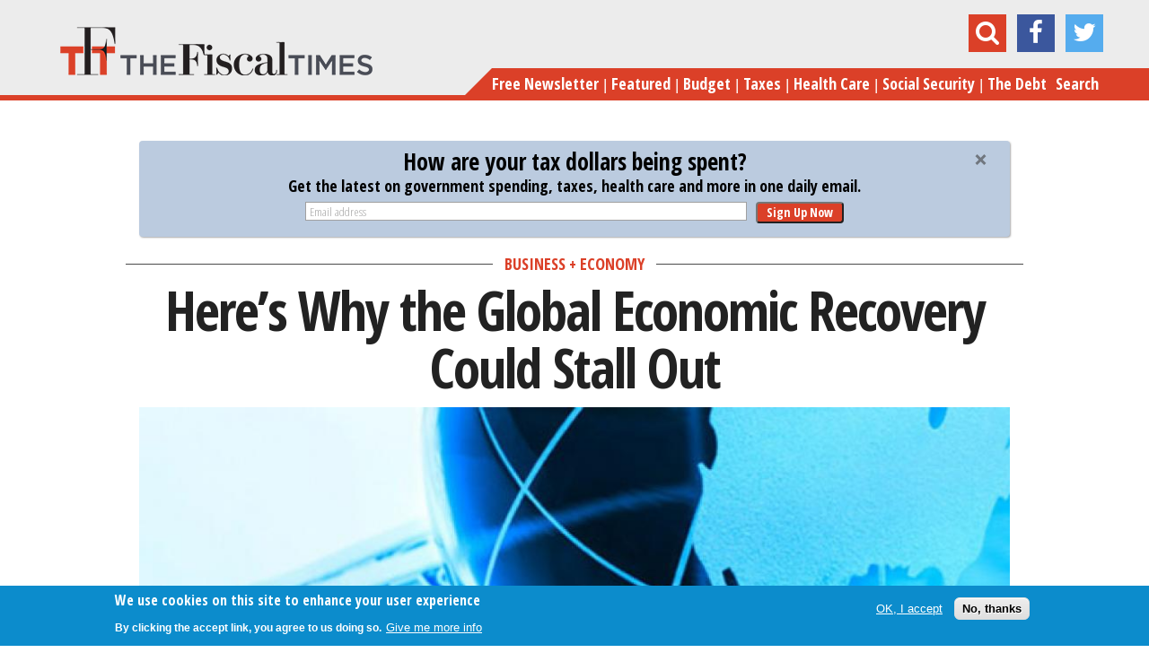

--- FILE ---
content_type: text/html; charset=utf-8
request_url: https://www.thefiscaltimes.com/2015/04/15/Here-s-Why-Global-Economic-Recovery-Could-Stall-Out
body_size: 80892
content:
<!DOCTYPE html>
<!--[if lt IE 7]><html class="lt-ie9 lt-ie8 lt-ie7" lang="en" dir="ltr"><![endif]-->
<!--[if IE 7]><html class="lt-ie9 lt-ie8" lang="en" dir="ltr"><![endif]-->
<!--[if IE 8]><html class="lt-ie9" lang="en" dir="ltr"><![endif]-->
<!--[if gt IE 8]><!--><html lang="en" dir="ltr"><!--<![endif]-->
<head>
<meta charset="utf-8" />
<meta http-equiv="x-dns-prefetch-control" content="on" />
<link rel="dns-prefetch" href="//cdn.thefiscaltimes.com" />
<!--[if IE 9]>
<link rel="prefetch" href="//cdn.thefiscaltimes.com" />
<![endif]-->
<link rel="amphtml" href="https://www.thefiscaltimes.com/2015/04/15/Here-s-Why-Global-Economic-Recovery-Could-Stall-Out?amp" />
<link rel="shortcut icon" href="https://cdn.thefiscaltimes.com/sites/all/themes/tft-new/favicon.ico" type="image/vnd.microsoft.icon" />
<meta name="description" content="While the U.S." />
<meta name="news_keywords" content="Global Economy, International Monetary Fund, Brookings Institution, Europe, China, India, Emerging Economies" />
<meta name="generator" content="Drupal 7 (https://www.drupal.org)" />
<link rel="canonical" href="https://www.thefiscaltimes.com/2015/04/15/Here-s-Why-Global-Economic-Recovery-Could-Stall-Out" />
<link rel="shortlink" href="https://www.thefiscaltimes.com/node/106869" />
<meta property="og:site_name" content="The Fiscal Times" />
<meta property="og:type" content="article" />
<meta property="og:url" content="https://www.thefiscaltimes.com/2015/04/15/Here-s-Why-Global-Economic-Recovery-Could-Stall-Out" />
<meta property="og:title" content="Here’s Why the Global Economic Recovery Could Stall Out" />
<meta property="og:description" content="While the U.S." />
<meta property="og:image" content="https://cdn.thefiscaltimes.com/sites/default/assets/articles/06182010_globe_article.jpg" />
<meta name="twitter:card" content="summary" />
<meta name="twitter:creator" content="@ericpianin" />
<meta name="twitter:url" content="https://www.thefiscaltimes.com/2015/04/15/Here-s-Why-Global-Economic-Recovery-Could-Stall-Out" />
<meta name="twitter:title" content="Here’s Why the Global Economic Recovery Could Stall Out" />
<meta name="twitter:image" content="https://cdn.thefiscaltimes.com/sites/default/assets/articles/06182010_globe_article.jpg" />
<title>Here’s Why the Global Economic Recovery Could Stall Out | The Fiscal Times</title>
<meta name="viewport" content="initial-scale=1, maximum-scale=1">
<link type="text/css" rel="stylesheet" href="https://cdn.thefiscaltimes.com/sites/default/assets/cdn/css/https/css_ULeFRiYnD4yh565ES6PXMHdsOW4fAaBpNCK-k7eDe0M.css" media="all" />
<link type="text/css" rel="stylesheet" href="https://cdn.thefiscaltimes.com/sites/default/assets/cdn/css/https/css_TgK43BWpjrSABne24MKDNxZqmXVi-9MuT2l_ZdRfGIA.css" media="all" />
<link type="text/css" rel="stylesheet" href="https://cdn.thefiscaltimes.com/sites/default/assets/cdn/css/https/css_fJkb-oZVBtR7XTOr31PSA29qGeCG7kLRaVdkJ0CCb00.css" media="all" />
<link type="text/css" rel="stylesheet" href="https://cdn.thefiscaltimes.com/sites/default/assets/cdn/css/https/css_OK4Rw-_2qVnmHt-4buCzJwjakLOczcRI6S0lRznyWhY.css" media="all" />
<style type="text/css" media="all">
<!--/*--><![CDATA[/*><!--*/
.mobile-block-share.block-share ul{float:left;margin-bottom:10px;}.mobile-block-share.block-share ul .reddit,.mobile-block-share.block-share ul .tumblr{display:none;}

/*]]>*/-->
</style>
<link type="text/css" rel="stylesheet" href="https://cdn.thefiscaltimes.com/sites/default/assets/cdn/css/https/css_rdZ1T1xEJWR90KEeToBMYb-LwfUhM0_Q8XFxyeUo9rI.css" media="all" />
<link type="text/css" rel="stylesheet" href="//fonts.googleapis.com/css?family=Open+Sans+Condensed:700,300" media="all" />
<link type="text/css" rel="stylesheet" href="//maxcdn.bootstrapcdn.com/font-awesome/4.2.0/css/font-awesome.min.css" media="all" />
<link type="text/css" rel="stylesheet" href="https://cdn.thefiscaltimes.com/sites/default/assets/cdn/css/https/css_0eGv5cQCzSgsZc-43fmA3H7RLOP-xMFBPUOhVzd3pZ8.css" media="all" />
<link type="text/css" rel="stylesheet" href="https://cdn.thefiscaltimes.com/sites/default/assets/cdn/css/https/css_MMKzsakY7tpDwPivgJIjIJ8UAj-59BiphTX1li2hlyc.css" media="screen" />
<link type="text/css" rel="stylesheet" href="https://cdn.thefiscaltimes.com/sites/default/assets/cdn/css/https/css_HZ4I-TuAqevc5tOmcQzAgOLH3ziZ_ssuepY7jy4zV8k.css" media="print" />
<link type="text/css" rel="stylesheet" href="https://cdn.thefiscaltimes.com/sites/default/assets/cdn/css/https/css__rnHzE2YWHzcsk9cJU8quPmEFgfCfUaHt9rut2whW14.css" media="screen" />
<script type="text/javascript" src="https://cdn.thefiscaltimes.com/sites/default/assets/js/js_L2nYPmaV8CBXoU9O-DqRpsh7T0FngWbkrLpn2Lry1xI.js"></script>
<script type="text/javascript">
<!--//--><![CDATA[//><!--
var googletag = googletag || {};
googletag.cmd = googletag.cmd || [];
googletag.slots = googletag.slots || {};
//--><!]]>
</script>
<script type="text/javascript" src="//securepubads.g.doubleclick.net/tag/js/gpt.js"></script>
<script type="text/javascript" src="https://cdn.thefiscaltimes.com/sites/default/assets/js/js_qF2DFJCyg-1K2y0_dmMtNVJEXZ_juLDYVMkTg5Z_IrA.js"></script>
<script type="text/javascript" src="https://cdn.thefiscaltimes.com/sites/default/assets/js/js_JdMj2Zywk_6cwzCcBbn6laN01rdpmrSBjqUPOrj6dmo.js"></script>
<script type="text/javascript">
<!--//--><![CDATA[//><!--
googletag.slots["article_desktop_leaderboard_atf"] = googletag.defineSlot("/70374253/Article_Desktop_Leaderboard_ATF", [[728, 90], [970, 90], [970, 250]], "dfp-ad-article_desktop_leaderboard_atf")
  .addService(googletag.pubads());
//--><!]]>
</script>
<script type="text/javascript">
<!--//--><![CDATA[//><!--
googletag.slots["article_mobile_center_1"] = googletag.defineSlot("/70374253/Article_Mobile_Center_1", [[320, 100], [320, 50]], "dfp-ad-article_mobile_center_1")
  .addService(googletag.pubads());
//--><!]]>
</script>
<script type="text/javascript">
<!--//--><![CDATA[//><!--
googletag.slots["article_mobile_center_after_article"] = googletag.defineSlot("/70374253/Article_Mobile_Center_After_Article", [[320, 50], [320, 100]], "dfp-ad-article_mobile_center_after_article")
  .addService(googletag.pubads());
//--><!]]>
</script>
<script type="text/javascript">
<!--//--><![CDATA[//><!--
googletag.slots["article_t_m_atf"] = googletag.defineSlot("/70374253/Article_T_M_ATF", [[300, 100], [300, 250], [320, 50], [320, 100]], "dfp-ad-article_t_m_atf")
  .addService(googletag.pubads());
//--><!]]>
</script>
<script type="text/javascript">
<!--//--><![CDATA[//><!--
googletag.slots["article_t_m_3"] = googletag.defineSlot("/70374253/Article_T_M_3", [[300, 100], [300, 250], [320, 50], [320, 100]], "dfp-ad-article_t_m_3")
  .addService(googletag.pubads());
//--><!]]>
</script>
<script type="text/javascript">
<!--//--><![CDATA[//><!--
googletag.slots["article_desktop_right_atf"] = googletag.defineSlot("/70374253/Article_Desktop_Right_ATF", [[300, 250], [300, 600]], "dfp-ad-article_desktop_right_atf")
  .addService(googletag.pubads());
//--><!]]>
</script>
<script type="text/javascript">
<!--//--><![CDATA[//><!--
googletag.slots["article_desktop_right_3"] = googletag.defineSlot("/70374253/Article_Desktop_Right_3", [[300, 250], [300, 600]], "dfp-ad-article_desktop_right_3")
  .addService(googletag.pubads());
//--><!]]>
</script>
<script type="text/javascript">
<!--//--><![CDATA[//><!--
googletag.slots["global_1x1"] = googletag.defineSlot("/70374253/Global_1x1", [1, 1], "dfp-ad-global_1x1")
  .addService(googletag.pubads());
//--><!]]>
</script>
<script type="text/javascript" src="https://cdn.thefiscaltimes.com/sites/default/assets/js/js_PcjFrjwqAt9DNSjseYg6vlpeKkJPk_BvpsPw-9hVuGk.js"></script>
<script type="text/javascript">
<!--//--><![CDATA[//><!--
videojs.options.flash.swf = "https://cdn.thefiscaltimes.com/sites/all/libraries/video-js/video-js.swf"
//--><!]]>
</script>
<script type="text/javascript" src="https://cdn.thefiscaltimes.com/sites/default/assets/js/js_BGaf9vaPnX3UtlakLXCz0EU9tBoIq6I5-sNuDqrz-tM.js"></script>
<script type="text/javascript">
<!--//--><![CDATA[//><!--
googletag.cmd.push(function() {
  googletag.pubads().enableAsyncRendering();
  googletag.pubads().collapseEmptyDivs();
  googletag.pubads().setTargeting("topic", ["policypolitics","businesseconomy"]);
});

googletag.enableServices();
//--><!]]>
</script>
<script type="text/javascript">
<!--//--><![CDATA[//><!--


    var apntag = apntag || {};
    apntag.anq = apntag.anq || [];
    (function() {
        var d = document, e = d.createElement('script'), p = d.getElementsByTagName('head')[0];
        e.type = 'text/javascript';  e.async = true;
        e.src = '//acdn.adnxs.com/ast/ast.js';
        p.insertBefore(e, p.firstChild);
    })();
    
    apntag.anq.push(function() {
        apntag.setPageOpts({
            member: 6989
        });
    });

    apntag.anq.push(function() {

        apntag.defineTag({
            tagId: 13207711,
            sizes: [[300,250],[300,600],[300,1050]],
            keywords: {'position': ['RightRail_3']},
            targetId: 'TheFiscalTimes_Articles_RightRail_3'
        });
        apntag.defineTag({
            tagId: 13207710,
            sizes: [[728,90],[970,250],[970,90]],
            keywords: {'position': ['Top_Leaderboard']},
            targetId: 'TheFiscalTimes_Articles_Top_Leaderboard'
        });
    });

    apntag.anq.push(function() {
        apntag.loadTags();
    });
//--><!]]>
</script>
<script type="text/javascript" src="https://cdn.thefiscaltimes.com/sites/default/assets/js/js_zt-uOLRxGcZGrn65EtysGbUTT1mTr9SWkSPNgqSqEOk.js"></script>
<script type="text/javascript" src="https://www.googletagmanager.com/gtag/js?id=G-WL5D8PM6ZK"></script>
<script type="text/javascript">
<!--//--><![CDATA[//><!--
window.dataLayer = window.dataLayer || [];function gtag(){dataLayer.push(arguments)};gtag("js", new Date());gtag("set", "developer_id.dMDhkMT", true);gtag("config", "G-WL5D8PM6ZK", {"":"policypolitics,businesseconomy","groups":"default","anonymize_ip":true,"allow_ad_personalization_signals":false});
//--><!]]>
</script>
<script type="text/javascript">
<!--//--><![CDATA[//><!--
!function(f,b,e,v,n,t,s){if(f.fbq)return;n=f.fbq=function(){n.callMethod?
n.callMethod.apply(n,arguments):n.queue.push(arguments)};if(!f._fbq)f._fbq=n;
n.push=n;n.loaded=!0;n.version='2.0';n.queue=[];t=b.createElement(e);t.async=!0;
t.src=v;s=b.getElementsByTagName(e)[0];s.parentNode.insertBefore(t,s)}(window,
document,'script','https://connect.facebook.net/en_US/fbevents.js');

fbq('init', '401214826749108');
fbq('track', "PageView");
//--><!]]>
</script>
<script type="text/javascript">
<!--//--><![CDATA[//><!--
<!-- Facebook Conversion Code for Registrations -->
(function() {
var _fbq = window._fbq || (window._fbq = []);
if (!_fbq.loaded) {
var fbds = document.createElement('script');
fbds.async = true;
fbds.src = 'https://connect.facebook.net/en_US/fbds.js';
var s = document.getElementsByTagName('script')[0];
s.parentNode.insertBefore(fbds, s);
_fbq.loaded = true;
}
})();
window._fbq = window._fbq || [];
window._fbq.push(['track', '6031119860094', {'value':'0.00','currency':'USD'}]);


//--><!]]>
</script>
<script type="text/javascript" src="//s.ntv.io/serve/load.js"></script>
<script type="text/javascript">
<!--//--><![CDATA[//><!--

!function(e,t,n,s,u,a){e.twq||(s=e.twq=function(){s.exe?s.exe.apply(s,arguments):s.queue.push(arguments);

},s.version='1.1',s.queue=[],u=t.createElement(n),u.async=!0,u.src='//static.ads-twitter.com/uwt.js',

a=t.getElementsByTagName(n)[0],a.parentNode.insertBefore(u,a))}(window,document,'script');

// Insert Twitter Pixel ID and Standard Event data below

twq('init','nyu76');

twq('track','PageView');


//--><!]]>
</script>
<script type="text/javascript" src="https://thefiscaltimes.activehosted.com/f/embed.php?id=9"></script>
<script type="text/javascript">
<!--//--><![CDATA[//><!--
    (function(e,t,o,n,p,r,i){e.visitorGlobalObjectAlias=n;e[e.visitorGlobalObjectAlias]=e[e.visitorGlobalObjectAlias]||function(){(e[e.visitorGlobalObjectAlias].q=e[e.visitorGlobalObjectAlias].q||[]).push(arguments)};e[e.visitorGlobalObjectAlias].l=(new Date).getTime();r=t.createElement("script");r.src=o;r.async=true;i=t.getElementsByTagName("script")[0];i.parentNode.insertBefore(r,i)})(window,document,"https://diffuser-cdn.app-us1.com/diffuser/diffuser.js","vgo");
    vgo('setAccount', '26060140');
    vgo('setTrackByDefault', true);

    vgo('process');
//--><!]]>
</script>
<script type="text/javascript" src="https://cdn.thefiscaltimes.com/sites/default/assets/js/js_FEIJ46jpxqwqFllqyIpdZV_vxPDLESsmgTu3TLqCNrY.js"></script>
<script type="text/javascript">
<!--//--><![CDATA[//><!--
jQuery.extend(Drupal.settings, {"basePath":"\/","pathPrefix":"","setHasJsCookie":0,"ajaxPageState":{"theme":"tft_new","theme_token":"o0Pm4X6PbF5ue4dJxKfozyzmxTg8VXKU9skUt2aHODw","js":{"sites\/all\/modules\/custom\/tft_ads\/js\/tft_ads.js":1,"0":1,"sites\/all\/modules\/contrib\/eu_cookie_compliance\/js\/eu_cookie_compliance.min.js":1,"1":1,"2":1,"misc\/jquery.js":1,"misc\/jquery-extend-3.4.0.js":1,"misc\/jquery-html-prefilter-3.5.0-backport.js":1,"misc\/jquery.once.js":1,"3":1,"\/\/securepubads.g.doubleclick.net\/tag\/js\/gpt.js":1,"misc\/drupal.js":1,"misc\/ui\/jquery.ui.core.min.js":1,"misc\/ui\/jquery.ui.widget.min.js":1,"misc\/ui\/jquery.ui.button.min.js":1,"misc\/ui\/jquery.ui.mouse.min.js":1,"misc\/ui\/jquery.ui.draggable.min.js":1,"misc\/ui\/jquery.ui.position.min.js":1,"misc\/ui\/jquery.ui.position-1.13.0-backport.js":1,"misc\/ui\/jquery.ui.resizable.min.js":1,"misc\/ui\/jquery.ui.dialog.min.js":1,"misc\/ui\/jquery.ui.dialog-1.13.0-backport.js":1,"sites\/all\/modules\/contrib\/views\/js\/jquery.ui.dialog.patch.js":1,"misc\/ui\/jquery.ui.slider.min.js":1,"4":1,"5":1,"6":1,"7":1,"8":1,"9":1,"10":1,"11":1,"sites\/all\/modules\/contrib\/eu_cookie_compliance\/js\/jquery.cookie-1.4.1.min.js":1,"sites\/all\/libraries\/video-js\/video.js":1,"sites\/all\/libraries\/video-js-vast-plugin\/lib\/vast-client.js":1,"sites\/all\/libraries\/video-js-vast-plugin\/lib\/videojs-contrib-ads\/videojs.ads.js":1,"sites\/all\/libraries\/video-js-vast-plugin\/videojs.vast.js":1,"misc\/form-single-submit.js":1,"sites\/all\/libraries\/video-js-vast-plugin\/loadcustomoptions.js":1,"12":1,"sites\/all\/modules\/contrib\/entityreference\/js\/entityreference.js":1,"sites\/all\/modules\/contrib\/google_cse\/google_cse.js":1,"sites\/all\/modules\/contrib\/tablesorter\/tablesortervar.js":1,"13":1,"14":1,"misc\/jquery.form.js":1,"sites\/all\/modules\/custom\/tft_subscriptions\/js\/tftsubscriptions.js":1,"sites\/all\/modules\/custom\/jquery_fontslider\/js\/jquery_fontslider.js":1,"sites\/all\/libraries\/tablesorter\/jquery.tablesorter.min.js":1,"sites\/all\/libraries\/tablesorter\/jquery.metadata.js":1,"sites\/all\/libraries\/tablesorter\/addons\/pager\/jquery.tablesorter.pager.js":1,"sites\/all\/modules\/contrib\/google_analytics\/googleanalytics.js":1,"https:\/\/www.googletagmanager.com\/gtag\/js?id=G-WL5D8PM6ZK":1,"15":1,"16":1,"17":1,"\/\/s.ntv.io\/serve\/load.js":1,"18":1,"https:\/\/thefiscaltimes.activehosted.com\/f\/embed.php?id=9":1,"19":1,"sites\/all\/themes\/tft-new\/scripts\/vendor\/jRespond.min.js":1,"sites\/all\/themes\/tft-new\/scripts\/vendor\/jquery.flexslider-min.js":1,"sites\/all\/themes\/tft-new\/scripts\/vendor\/jquery.sticky.js":1,"sites\/all\/themes\/tft-new\/scripts\/vendor\/jquery.placeholder.1.3.min.js":1,"sites\/all\/themes\/tft-new\/scripts\/vendor\/jquery.overlaps.js":1,"sites\/all\/themes\/tft-new\/scripts\/custom.js":1},"css":{"modules\/system\/system.base.css":1,"modules\/system\/system.menus.css":1,"modules\/system\/system.messages.css":1,"modules\/system\/system.theme.css":1,"misc\/ui\/jquery.ui.core.css":1,"misc\/ui\/jquery.ui.theme.css":1,"misc\/ui\/jquery.ui.button.css":1,"misc\/ui\/jquery.ui.resizable.css":1,"misc\/ui\/jquery.ui.dialog.css":1,"misc\/ui\/jquery.ui.slider.css":1,"modules\/field\/theme\/field.css":1,"sites\/all\/modules\/contrib\/google_cse\/google_cse.css":1,"modules\/node\/node.css":1,"modules\/search\/search.css":1,"modules\/user\/user.css":1,"sites\/all\/modules\/contrib\/views\/css\/views.css":1,"sites\/all\/modules\/contrib\/media\/modules\/media_wysiwyg\/css\/media_wysiwyg.base.css":1,"sites\/all\/modules\/contrib\/ctools\/css\/ctools.css":1,"sites\/all\/modules\/contrib\/panels\/css\/panels.css":1,"sites\/all\/libraries\/video-js\/video-js.css":1,"sites\/all\/modules\/custom\/tft_subscriptions\/css\/tft-subs.css":1,"sites\/all\/modules\/custom\/jquery_fontslider\/css\/jquery_fontslider.css":1,"sites\/all\/libraries\/video-js-vast-plugin\/lib\/videojs-contrib-ads\/videojs.ads.css":1,"sites\/all\/libraries\/video-js-vast-plugin\/videojs.vast.css":1,"sites\/all\/libraries\/video-js\/custom-video-js.css":1,"sites\/all\/modules\/contrib\/print\/print_ui\/css\/print_ui.theme.css":1,"sites\/all\/themes\/tft-new\/layouts\/panels\/articles\/articles.css":1,"0":1,"sites\/all\/modules\/contrib\/eu_cookie_compliance\/css\/eu_cookie_compliance.css":1,"sites\/all\/libraries\/tablesorter\/themes\/blue\/style.css":1,"\/\/fonts.googleapis.com\/css?family=Open+Sans+Condensed:700,300":1,"\/\/maxcdn.bootstrapcdn.com\/font-awesome\/4.2.0\/css\/font-awesome.min.css":1,"public:\/\/ctools\/css\/c49fe43eb3a3f57313ee5d8eb2249a8f.css":1,"sites\/all\/themes\/adaptivetheme\/at_core\/css\/at.layout.css":1,"sites\/all\/themes\/tft-new\/css\/styles.css":1,"sites\/all\/themes\/tft-new\/css\/print.css":1,"public:\/\/adaptivetheme\/tft_new_files\/tft_new.default.layout.css":1}},"googleCSE":{"cx":"004695053741481076466:avzgczltggy","resultsWidth":600,"domain":"www.google.com","showWaterMark":1},"tft_global":{"ad_provider":"oas"},"tft_subscription":{"node":{"nid":"106869","type":"article","topics":["138688","138679","138677","138681","182671"],"tags":["139918","140021","139330","139528","139846","146198","161355"]},"newsletter_node_id":220681,"newsletter_archive_node_id":220896,"newsletter_form_id":2},"shortcode_wysiwyg":{"current_form":"form-_Sl4jVV0cQB0XPTDGopb3XM68EP7l3-HD7wF5CwTg1g"},"eu_cookie_compliance":{"cookie_policy_version":"1.0.0","popup_enabled":1,"popup_agreed_enabled":0,"popup_hide_agreed":0,"popup_clicking_confirmation":false,"popup_scrolling_confirmation":false,"popup_html_info":"\u003Cdiv class=\u0022eu-cookie-compliance-banner eu-cookie-compliance-banner-info eu-cookie-compliance-banner--opt-in\u0022\u003E\n  \u003Cdiv class=\u0022popup-content info\u0022\u003E\n        \u003Cdiv id=\u0022popup-text\u0022\u003E\n      \u003C!--smart_paging_filter--\u003E\u003Ch2\u003EWe use cookies on this site to enhance your user experience\u003C\/h2\u003E\u003Cp\u003EBy clicking the accept link, you agree to us doing so.\u003C\/p\u003E              \u003Cbutton type=\u0022button\u0022 class=\u0022find-more-button eu-cookie-compliance-more-button\u0022\u003EGive me more info\u003C\/button\u003E\n          \u003C\/div\u003E\n    \n    \u003Cdiv id=\u0022popup-buttons\u0022 class=\u0022\u0022\u003E\n            \u003Cbutton type=\u0022button\u0022 class=\u0022agree-button eu-cookie-compliance-secondary-button\u0022\u003EOK, I accept\u003C\/button\u003E\n              \u003Cbutton type=\u0022button\u0022 class=\u0022decline-button eu-cookie-compliance-default-button\u0022 \u003ENo, thanks\u003C\/button\u003E\n          \u003C\/div\u003E\n  \u003C\/div\u003E\n\u003C\/div\u003E","use_mobile_message":false,"mobile_popup_html_info":"\u003Cdiv class=\u0022eu-cookie-compliance-banner eu-cookie-compliance-banner-info eu-cookie-compliance-banner--opt-in\u0022\u003E\n  \u003Cdiv class=\u0022popup-content info\u0022\u003E\n        \u003Cdiv id=\u0022popup-text\u0022\u003E\n      \u003C!--smart_paging_filter--\u003E\u003Ch2\u003EWe use cookies on this site to enhance your user experience\u003C\/h2\u003E\u003Cp\u003EBy tapping the Accept button, you agree to us doing so.\u003C\/p\u003E              \u003Cbutton type=\u0022button\u0022 class=\u0022find-more-button eu-cookie-compliance-more-button\u0022\u003EGive me more info\u003C\/button\u003E\n          \u003C\/div\u003E\n    \n    \u003Cdiv id=\u0022popup-buttons\u0022 class=\u0022\u0022\u003E\n            \u003Cbutton type=\u0022button\u0022 class=\u0022agree-button eu-cookie-compliance-secondary-button\u0022\u003EOK, I accept\u003C\/button\u003E\n              \u003Cbutton type=\u0022button\u0022 class=\u0022decline-button eu-cookie-compliance-default-button\u0022 \u003ENo, thanks\u003C\/button\u003E\n          \u003C\/div\u003E\n  \u003C\/div\u003E\n\u003C\/div\u003E\n","mobile_breakpoint":"768","popup_html_agreed":"\u003Cdiv\u003E\n  \u003Cdiv class=\u0022popup-content agreed\u0022\u003E\n    \u003Cdiv id=\u0022popup-text\u0022\u003E\n      \u003C!--smart_paging_filter--\u003E\u003Ch2\u003EThank you for accepting cookies\u003C\/h2\u003E\u003Cp\u003EYou can now hide this message or find out more about cookies.\u003C\/p\u003E    \u003C\/div\u003E\n    \u003Cdiv id=\u0022popup-buttons\u0022\u003E\n      \u003Cbutton type=\u0022button\u0022 class=\u0022hide-popup-button eu-cookie-compliance-hide-button\u0022\u003EHide\u003C\/button\u003E\n              \u003Cbutton type=\u0022button\u0022 class=\u0022find-more-button eu-cookie-compliance-more-button-thank-you\u0022 \u003EMore info\u003C\/button\u003E\n          \u003C\/div\u003E\n  \u003C\/div\u003E\n\u003C\/div\u003E","popup_use_bare_css":false,"popup_height":"auto","popup_width":"100%","popup_delay":1000,"popup_link":"\/Special-Features\/privacy-policy","popup_link_new_window":1,"popup_position":null,"fixed_top_position":1,"popup_language":"en","store_consent":false,"better_support_for_screen_readers":0,"reload_page":0,"domain":"","domain_all_sites":0,"popup_eu_only_js":0,"cookie_lifetime":"100","cookie_session":false,"disagree_do_not_show_popup":0,"method":"opt_in","allowed_cookies":"","withdraw_markup":"\u003Cbutton type=\u0022button\u0022 class=\u0022eu-cookie-withdraw-tab\u0022\u003EPrivacy settings\u003C\/button\u003E\n\u003Cdiv class=\u0022eu-cookie-withdraw-banner\u0022\u003E\n  \u003Cdiv class=\u0022popup-content info\u0022\u003E\n    \u003Cdiv id=\u0022popup-text\u0022\u003E\n      \u003C!--smart_paging_filter--\u003E\u003Ch2\u003EWe use cookies on this site to enhance your user experience\u003C\/h2\u003E\u003Cp\u003EYou have given your consent for us to set cookies.\u003C\/p\u003E    \u003C\/div\u003E\n    \u003Cdiv id=\u0022popup-buttons\u0022\u003E\n      \u003Cbutton type=\u0022button\u0022 class=\u0022eu-cookie-withdraw-button\u0022\u003EWithdraw consent\u003C\/button\u003E\n    \u003C\/div\u003E\n  \u003C\/div\u003E\n\u003C\/div\u003E\n","withdraw_enabled":false,"withdraw_button_on_info_popup":0,"cookie_categories":[],"cookie_categories_details":[],"enable_save_preferences_button":1,"cookie_name":"","cookie_value_disagreed":"0","cookie_value_agreed_show_thank_you":"1","cookie_value_agreed":"2","containing_element":"body","automatic_cookies_removal":1,"close_button_action":"close_banner"},"tablesorter":{"zebra":1,"odd":"odd","even":"even"},"googleanalytics":{"account":["G-WL5D8PM6ZK"],"trackOutbound":1,"trackMailto":1,"trackDownload":1,"trackDownloadExtensions":"7z|aac|arc|arj|asf|asx|avi|bin|csv|doc(x|m)?|dot(x|m)?|exe|flv|gif|gz|gzip|hqx|jar|jpe?g|js|mp(2|3|4|e?g)|mov(ie)?|msi|msp|pdf|phps|png|ppt(x|m)?|pot(x|m)?|pps(x|m)?|ppam|sld(x|m)?|thmx|qtm?|ra(m|r)?|sea|sit|tar|tgz|torrent|txt|wav|wma|wmv|wpd|xls(x|m|b)?|xlt(x|m)|xlam|xml|z|zip"},"urlIsAjaxTrusted":{"\/tftsearch":true,"\/2015\/04\/15\/Here-s-Why-Global-Economic-Recovery-Could-Stall-Out":true},"dfp_net_id":"\/70374253","refresh_quick_hits_ad":0,"adaptivetheme":{"tft_new":{"layout_settings":{"bigscreen":"three-col-grail","tablet_landscape":"three-col-grail","tablet_portrait":"one-col-vert","smalltouch_landscape":"one-col-vert","smalltouch_portrait":"one-col-stack"},"media_query_settings":{"bigscreen":"only screen and (min-width:1025px)","tablet_landscape":"only screen and (min-width:769px) and (max-width:1024px)","tablet_portrait":"only screen and (min-width:581px) and (max-width:768px)","smalltouch_landscape":"only screen and (min-width:321px) and (max-width:580px)","smalltouch_portrait":"only screen and (max-width:320px)"}}}});
//--><!]]>
</script>
<!--[if lt IE 9]>
<script src="https://cdn.thefiscaltimes.com/sites/all/themes/adaptivetheme/at_core/scripts/html5.js?t8hyj7"></script>
<![endif]-->
<!--
<PageMap><DataObject type="document">
<Attribute name="title">Here’s Why the Global Economic Recovery Could Stall Out</Attribute>
<Attribute name="author">Eric Pianin</Attribute>
<Attribute name="last_update">January 1, 2026</Attribute>
<Attribute name="date">April 15, 2015</Attribute>
</DataObject></PageMap>
-->
</head>
<body class="html not-front not-logged-in no-sidebars page-node page-node- page-node-106869 node-type-article site-name-hidden atr-7.x-3.x atv-7.x-1.0 site-name-the-fiscal-times section-2015">
  <div id="skip-link" class="nocontent">
    <a href="#main-content" class="element-invisible element-focusable">Skip to main content</a>
  </div>
    <div class="sub-header">
  <div class="container">
    <div class="col-100">
      <a href="/" class="pull-left sticky-logo">
                  <img class="site-logo" src="https://cdn.thefiscaltimes.com/sites/all/themes/tft-new/logo.png" alt="The Fiscal Times" />              </a>

      <div class="pull-right">
        <div class="pull-left large tm-hide sticky-title">
          Here’s Why the Global Economic Recovery Could Stall Out        </div>
        <div class="pull-left sticky-menu">
          <a href="#" class="show-menu"><i class="fa fa-bars"></i></a>
        </div>
      </div>

    </div>
  </div>
</div>

<div id="page" class="page">

      <div id="leaderboard-wrapper">
      <div class="container clearfix">
        <div class="region region-leaderboard"><div class="region-inner clearfix"><div id="block-js-snippets-js-snippet-335" class="block block-js-snippets no-title odd first block-count-1 block-region-leaderboard block-js-snippet-335" ><div class="block-inner clearfix">  
  
  <div class="block-content content"><noscript><img height="1" width="1" style="display:none"
src="https://www.facebook.com/tr?id=401214826749108&ev=PageView&noscript=1"
/></noscript></div>
  </div></div><div id="block-js-snippets-js-snippet-394" class="block block-js-snippets no-title even block-count-2 block-region-leaderboard block-js-snippet-394" ><div class="block-inner clearfix">  
  
  <div class="block-content content"><noscript><img height="1" width="1" alt="" style="display:none" src="https://www.facebook.com/tr?ev=6031119860094&amp;cd[value]=0.00&amp;cd[currency]=USD&amp;noscript=1" /></noscript></div>
  </div></div><div id="block-js-snippets-js-snippet-418" class="block block-js-snippets no-title odd block-count-3 block-region-leaderboard block-js-snippet-418" ><div class="block-inner clearfix">  
  
  <div class="block-content content"></div>
  </div></div><div id="block-js-snippets-js-snippet-456" class="block block-js-snippets no-title even block-count-4 block-region-leaderboard block-js-snippet-456" ><div class="block-inner clearfix">  
  
  <div class="block-content content"></div>
  </div></div><div id="block-js-snippets-js-snippet-471" class="block block-js-snippets no-title odd block-count-5 block-region-leaderboard block-js-snippet-471" ><div class="block-inner clearfix">  
  
  <div class="block-content content"></div>
  </div></div><div id="block-js-snippets-js-snippet-476" class="block block-js-snippets no-title even last block-count-6 block-region-leaderboard block-js-snippet-476" ><div class="block-inner clearfix">  
  
  <div class="block-content content"></div>
  </div></div></div></div>      </div>
    </div>
  
  <header id="header" class="header">
    <div class="header-inner-wrapper container">
      <div class="col-100">
        <div class="header-inner-left">
          <div class="branding">
                          <a href="/"><img class="site-logo" src="https://cdn.thefiscaltimes.com/sites/all/themes/tft-new/logo.png" alt="The Fiscal Times" /></a>                      </div>
        </div>
        <div class="header-inner-right">
          <div class="region region-header"><div class="region-inner clearfix"><div id="block-search-form" class="block block-search no-title odd first last block-count-7 block-region-header block-form"  role="search"><div class="block-inner clearfix">  
  
  <div class="block-content content"><form class="google-cse" action="/2015/04/15/Here-s-Why-Global-Economic-Recovery-Could-Stall-Out" method="post" id="search-block-form" accept-charset="UTF-8"><div><div class="container-inline">
      <h2 class="element-invisible">Search form</h2>
    <div class="form-item form-type-textfield form-item-search-block-form">
  <label class="element-invisible" for="edit-search-block-form--2">Search </label>
 <input title="Enter the terms you wish to search for." placeholder="Search" type="search" id="edit-search-block-form--2" name="search_block_form" value="" size="15" maxlength="128" class="form-text" />
</div>
<div class="form-actions form-wrapper" id="edit-actions"><input type="submit" id="edit-submit" name="op" value="Search" class="form-submit" /></div><input type="hidden" name="form_build_id" value="form-_Sl4jVV0cQB0XPTDGopb3XM68EP7l3-HD7wF5CwTg1g" />
<input type="hidden" name="form_id" value="search_block_form" />
</div>
</div></form></div>
  </div></div></div></div>          <div class="block-share">
  <ul>
    <li class="search">
      <a href="#"><i class="fa fa-search"></i></a>
    </li>
    <li class="mail">
      <a href="#"><i class="fa fa-envelope"></i></a>
    </li>
    <li class="fb">
      <a href="https://www.facebook.com/TheFiscalTimes" target="_blank"><i class="fa fa-facebook"></i></a>
    </li>
    <li class="tw">
      <a href="https://twitter.com/thefiscaltimes" target="_blank"><i class="fa fa-twitter"></i></a>
    </li>
    <li class="bar">
      <a href="#"><i class="fa fa-bars"></i></a>
    </li>
  </ul>
</div>
                      <div class="navigation">
              <div class="red-bg"><div class="inner"></div></div>
                            <ul class="main-nav"><li class="menu-4427"><a href="/newsletter" title="">Free Newsletter</a></li>
<li class="menu-4574"><a href="/home" title="">Featured</a></li>
<li class="menu-4421"><a href="/Budget" title="Budget">Budget</a></li>
<li class="menu-4426"><a href="/Taxes" title="Taxes">Taxes</a></li>
<li class="menu-4424"><a href="/Health-Care" title="Health Care">Health Care</a></li>
<li class="menu-4425"><a href="/Social-Security" title="Social Security">Social Security</a></li>
<li class="menu-4422"><a href="/Debt" title="The Debt">The Debt</a></li>
<li class="menu-3423"><a href="/tftsearch" title="">Search</a></li>
</ul>            </div>
                  </div>
      </div>
    </div>

  </header>

  <div class="content">

    
    
    
    
    <div id="main-content">

            
              <div id="block-system-main" class="block block-system no-title odd first last block-count-8 block-region-content block-main" >  
  
  
<div class="panelizer-view-mode node node-full node-article node-106869">
        <div class="panel-display article-details-page clear-block" >

  <div class="content-region clearfix">

    <div class="panel-panel container add-container">
      <div class="col-100">
        <div class="panel-pane pane-block pane-dfp-article-desktop-leaderboard-atf no-title block">
  
      
  
      <div id="dfp-ad-article_desktop_leaderboard_atf-wrapper" class="dfp-tag-wrapper add-container  tm-hide   " desktop="" tablet="" mobile="" desktop_align="center" tablet_align="center" mobile_align="center" data_size="[[728, 90], [970, 90], [970, 250]]" data_slot="Article_Desktop_Leaderboard_ATF" data_wrapper_id="dfp-ad-article_desktop_leaderboard_atf-wrapper" data_placeholder_id="dfp-ad-article_desktop_leaderboard_atf">
<div  id="dfp-ad-article_desktop_leaderboard_atf" class="dfp-tag-wrapper">
    <script type="text/javascript">
    googletag.cmd.push(function() {
      googletag.display("dfp-ad-article_desktop_leaderboard_atf");
    });
  </script>
</div>
</div>  
  
  
</div>
<div class="panel-separator"></div><div class="panel-pane pane-block pane-dfp-article-mobile-center-1 no-title block">
  
      
  
      <div id="dfp-ad-article_mobile_center_1-wrapper" class="dfp-tag-wrapper add-container  d-hide m-show   " desktop="" tablet="" mobile="" desktop_align="center" tablet_align="center" mobile_align="center" data_size="[[320, 100], [320, 50]]" data_slot="Article_Mobile_Center_1" data_wrapper_id="dfp-ad-article_mobile_center_1-wrapper" data_placeholder_id="dfp-ad-article_mobile_center_1">
<div  id="dfp-ad-article_mobile_center_1" class="dfp-tag-wrapper">
    <script type="text/javascript">
    googletag.cmd.push(function() {
      googletag.display("dfp-ad-article_mobile_center_1");
    });
  </script>
</div>
</div>  
  
  
</div>
      </div>
    </div>

    <div class="panel-panel container sub-title">
      <div class="col-100 align-centered">
        <div class="panel-pane pane-block pane-tft-misc-kicker-text no-title block">
  
      
  
      <div class="view view-article-details-revisions view-id-article_details_revisions view-display-id-panel_pane_7 view-dom-id-7c1ac4b776ee80d324d6ebc559f8715d">
        
  
  
      <div class="view-content">
        <div class="views-row views-row-1 views-row-odd views-row-first views-row-last">
      
  <div class="uppercase color-red inner">        Business + Economy  </div>  </div>
    </div>
  
  
  
  
  
  
</div>  
  
  
</div>
<div class="panel-separator"></div><div class="panel-pane pane-block pane-tft-misc-social-share-icon no-title block">
  
      
  
      <div class="left-social-share social-share block-share">
  <div class="share-title">Share</div>
  <div class="addthis_toolbox" addthis:url="https://www.thefiscaltimes.com/2015/04/15/Here-s-Why-Global-Economic-Recovery-Could-Stall-Out" addthis:title="Here’s Why the Global Economic Recovery Could Stall Out">
  <ul class="bg-gray-light">
    <li class="mail">
      <a class="addthis_button_email"><i class="fa fa-envelope"></i></a>
    </li>
    <li class="fb">
      <a class="addthis_button_facebook"><i class="fa fa-facebook"></i></a>
    </li>
    <li class="tw">
      <a class="addthis_button_twitter"><i class="fa fa-twitter"></i></a>
    </li>
    <li class="reddit">
      <a class="addthis_button_reddit"><i class="fa fa-reddit"></i></a>
    </li>
    <li class="tumblr">
      <a class="addthis_button_tumblr"><i class="fa fa-tumblr"></i></a>
    </li>
    <li class="reddit">
      <a href="#disqus_thread"><i class="fa fa-comment-o"></i></a>
    </li>
    <li class="share-more">
      <a class="addthis_button_compact"><i class="fa fa-plus"></i></a>
    </li>
  </ul>
</div>
</div>
  
  
  
</div>
      </div>
    </div>

    <div class="panel-panel container">
      <div class="col-100">
        <div class="panel-pane pane-views-panes pane-article-details-revisions-panel-pane-3 no-title block">
  
      
  
      <div class="view view-article-details-revisions view-id-article_details_revisions view-display-id-panel_pane_3 view-dom-id-a441f2842b4fdc8b35da910c6a9ab42c">
        
  
  
      <div class="view-content">
        <div class="views-row views-row-1 views-row-odd views-row-first views-row-last">
      
  <h1>        Here’s Why the Global Economic Recovery Could Stall Out  </h1>  
  <div class="deck-wrapper align-centered">          </div>  </div>
    </div>
  
  
  
  
  
  
</div>  
  
  
</div>
<div class="panel-separator"></div><div class="panel-pane pane-block pane-tft-misc-article-hero-img no-title block">
  
      
  
      
<div class="hero-img">
  <img src="https://cdn.thefiscaltimes.com/sites/default/assets/styles/article_hero_image/public/articles/06182010_globe_article.jpg?itok=lPSmzGGU" />
      <div class="caption">
      <div class="pull-right">iStockphoto</div>
    </div>
  </div>
  
  
  
</div>
<div class="panel-separator"></div><div class="panel-pane pane-custom pane-1 no-title block">
  
      
  
      <div style="width:100%; margin-bottom:10px;">
<div
    class="ndn_embed"
    id="ndn-video-player-1"
    data-config-height="9/16w"
    data-config-distributor-id="91214"></div>
</div>  
  
  
</div>
      </div>
    </div>

    <div class="panel-panel container social-container">
      <div class="col-100">
        <div class="panel-pane pane-block pane-tft-misc-author-sharethis no-title block">
  
      
  
      
<!--<div class="block-share social-share pull-right m-hide">--><!--</div>-->

<div class="overflow-hidden"><div class="view view-article-details-revisions view-id-article_details_revisions view-display-id-panel_pane_4 view-dom-id-6a2b5c93334ff0599d1fa7e517d37db9">
        
  
  
      <div class="view-content">
        <div class="views-row views-row-1 views-row-odd views-row-first views-row-last">
      
          <div class="author pull-left">
  <div class="author-name">
    <span class="author-source-wrapper">By <a href="/Authors/P/Eric-Pianin" rel="author">Eric Pianin</a></span>
    <div class="twitter-follow-wrapper">
                      <a data-show-count="false" data-show-screen-name="false" class="twitter-follow-button" href="http://twitter.com/ericpianin">Follow</a>
                    </div><div id="fb-root"></div>
<script>(function(d, s, id) {
  var js, fjs = d.getElementsByTagName(s)[0];
  if (d.getElementById(id)) return;
  js = d.createElement(s); js.id = id;
  js.src = "//connect.facebook.net/en_US/sdk.js#xfbml=1&version=v2.3&appId=345796155470814";
  fjs.parentNode.insertBefore(js, fjs);
}(document, 'script', 'facebook-jssdk'));</script>

<div class="fb-like" data-href="https://www.thefiscaltimes.com/2015/04/15/Here-s-Why-Global-Economic-Recovery-Could-Stall-Out" data-layout="button_count" data-action="like" data-show-faces="false" data-share="false"></div>
  </div>
  <div class="author-date"><span  class="date-display-single">April 15, 2015</span></div>
</div>    </div>
    </div>
  
  
  
  
  
  
</div></div>
  
  
  
</div>
      </div>
    </div>

    <div class="panel-panel container main-content">
      <div class="panel-panel col-100">
        <div class="panel-panel right-sidebar col-33 tm-hide">
          <div class="panel-pane pane-block pane-dfp-article-desktop-right-atf no-title block">
  
      
  
      <div id="dfp-ad-article_desktop_right_atf-wrapper" class="dfp-tag-wrapper add-container  tm-hide   " desktop="" tablet="" mobile="" desktop_align="center" tablet_align="center" mobile_align="center" data_size="[[300, 250], [300, 600]]" data_slot="Article_Desktop_Right_ATF" data_wrapper_id="dfp-ad-article_desktop_right_atf-wrapper" data_placeholder_id="dfp-ad-article_desktop_right_atf">
<div  id="dfp-ad-article_desktop_right_atf" class="dfp-tag-wrapper">
    <script type="text/javascript">
    googletag.cmd.push(function() {
      googletag.display("dfp-ad-article_desktop_right_atf");
    });
  </script>
</div>
</div>  
  
  
</div>
<div class="panel-separator"></div><div class="panel-pane pane-block pane-js-snippets-js-snippet-472 no-title block">
  
      
  
      <style>
 #_form_15_ { font-size:14px; line-height:1.6; font-family:arial, helvetica, sans-serif; margin:0; }
 #_form_15_ * { outline:0; }
 ._form_hide { display:none; visibility:hidden; }
 ._form_show { display:block; visibility:visible; }
 #_form_15_._form-top { top:0; }
 #_form_15_._form-bottom { bottom:0; }
 #_form_15_._form-left { left:0; }
 #_form_15_._form-right { right:0; }
 #_form_15_ input[type="text"],#_form_15_ input[type="date"],#_form_15_ textarea { padding:6px; height:auto; border:#979797 1px solid; border-radius:4px; color:#000 !important; font-size:14px; -webkit-box-sizing:border-box; -moz-box-sizing:border-box; box-sizing:border-box; }
 #_form_15_ textarea { resize:none; }
 #_form_15_ ._submit { -webkit-appearance:none; cursor:pointer; font-family:arial, sans-serif; font-size:14px; text-align:center; background:#db4028 !important; border:0 !important; -moz-border-radius:4px !important; -webkit-border-radius:4px !important; border-radius:4px !important; color:#fff !important; padding:10px !important; }
 #_form_15_ ._close-icon { cursor:pointer; background-image:url('https://d226aj4ao1t61q.cloudfront.net/esfkyjh1u_forms-close-dark.png'); background-repeat:no-repeat; background-size:14.2px 14.2px; position:absolute; display:block; top:11px; right:9px; overflow:hidden; width:16.2px; height:16.2px; }
 #_form_15_ ._close-icon:before { position:relative; }
 #_form_15_ ._form-body { margin-bottom:30px; }
 #_form_15_ ._form-image-left { width:150px; float:left; }
 #_form_15_ ._form-content-right { margin-left:164px; }
 #_form_15_ ._form-branding { color:#fff; font-size:10px; clear:both; text-align:left; margin-top:30px; font-weight:100; }
 #_form_15_ ._form-branding ._logo { display:block; width:130px; height:14px; margin-top:6px; background-image:url('https://d226aj4ao1t61q.cloudfront.net/hh9ujqgv5_aclogo_li.png'); background-size:130px auto; background-repeat:no-repeat; }
 #_form_15_ ._form-label,#_form_15_ ._form_element ._form-label { font-weight:bold; margin-bottom:5px; display:block; }
 #_form_15_._dark ._form-branding { color:#333; }
 #_form_15_._dark ._form-branding ._logo { background-image:url('https://d226aj4ao1t61q.cloudfront.net/jftq2c8s_aclogo_dk.png'); }
 #_form_15_ ._form_element { position:relative; margin-bottom:10px; font-size:0; max-width:100%; }
 #_form_15_ ._form_element * { font-size:14px; }
 #_form_15_ ._form_element._clear { clear:both; width:100%; float:none; }
 #_form_15_ ._form_element._clear:after { clear:left; }
 #_form_15_ ._form_element input[type="text"],#_form_15_ ._form_element input[type="date"],#_form_15_ ._form_element select,#_form_15_ ._form_element textarea:not(.g-recaptcha-response) { display:block; width:100%; -webkit-box-sizing:border-box; -moz-box-sizing:border-box; box-sizing:border-box; }
 #_form_15_ ._field-wrapper { position:relative; }
 #_form_15_ ._inline-style { float:left; }
 #_form_15_ ._inline-style input[type="text"] { width:150px; }
 #_form_15_ ._inline-style:not(._clear) + ._inline-style:not(._clear) { margin-left:20px; }
 #_form_15_ ._form_element img._form-image { max-width:100%; }
 #_form_15_ ._clear-element { clear:left; }
 #_form_15_ ._full_width { width:100%; }
 #_form_15_ ._form_full_field { display:block; width:100%; margin-bottom:10px; }
 #_form_15_ input[type="text"]._has_error,#_form_15_ textarea._has_error { border:#f37c7b 1px solid; }
 #_form_15_ input[type="checkbox"]._has_error { outline:#f37c7b 1px solid; }
 #_form_15_ ._error { display:block; position:absolute; font-size:14px; z-index:10000001; }
 #_form_15_ ._error._above { padding-bottom:4px; bottom:39px; right:0; }
 #_form_15_ ._error._below { padding-top:4px; top:100%; right:0; }
 #_form_15_ ._error._above ._error-arrow { bottom:0; right:15px; border-left:5px solid transparent; border-right:5px solid transparent; border-top:5px solid #f37c7b; }
 #_form_15_ ._error._below ._error-arrow { top:0; right:15px; border-left:5px solid transparent; border-right:5px solid transparent; border-bottom:5px solid #f37c7b; }
 #_form_15_ ._error-inner { padding:8px 12px; background-color:#f37c7b; font-size:14px; font-family:arial, sans-serif; color:#fff; text-align:center; text-decoration:none; -webkit-border-radius:4px; -moz-border-radius:4px; border-radius:4px; }
 #_form_15_ ._error-inner._form_error { margin-bottom:5px; text-align:left; }
 #_form_15_ ._button-wrapper ._error-inner._form_error { position:static; }
 #_form_15_ ._error-inner._no_arrow { margin-bottom:10px; }
 #_form_15_ ._error-arrow { position:absolute; width:0; height:0; }
 #_form_15_ ._error-html { margin-bottom:10px; }
 .pika-single { z-index:10000001 !important; }
 #_form_15_ input[type="text"].datetime_date { width:69%; display:inline; }
 #_form_15_ select.datetime_time { width:29%; display:inline; height:32px; }
 @media all and (min-width:320px) and (max-width:667px) { ::-webkit-scrollbar { display:none; }
 #_form_15_ { margin:0; width:100%; min-width:100%; max-width:100%; box-sizing:border-box; }
 #_form_15_ * { -webkit-box-sizing:border-box; -moz-box-sizing:border-box; box-sizing:border-box; font-size:1em; }
 #_form_15_ ._form-content { margin:0; width:100%; }
 #_form_15_ ._form-inner { display:block; min-width:100%; }
 #_form_15_ ._form-title,#_form_15_ ._inline-style { margin-top:0; margin-right:0; margin-left:0; }
 #_form_15_ ._form-title { font-size:1.2em; }
 #_form_15_ ._form_element { margin:0 0 20px; padding:0; width:100%; }
 #_form_15_ ._form-element,#_form_15_ ._inline-style,#_form_15_ input[type="text"],#_form_15_ label,#_form_15_ p,#_form_15_ textarea:not(.g-recaptcha-response) { float:none; display:block; width:100%; }
 #_form_15_ ._row._checkbox-radio label { display:inline; }
 #_form_15_ ._row,#_form_15_ p,#_form_15_ label { margin-bottom:0.7em; width:100%; }
 #_form_15_ ._row input[type="checkbox"],#_form_15_ ._row input[type="radio"] { margin:0 !important; vertical-align:middle !important; }
 #_form_15_ ._row input[type="checkbox"] + span label { display:inline; }
 #_form_15_ ._row span label { margin:0 !important; width:initial !important; vertical-align:middle !important; }
 #_form_15_ ._form-image { max-width:100%; height:auto !important; }
 #_form_15_ input[type="text"] { padding-left:10px; padding-right:10px; font-size:16px; line-height:1.3em; -webkit-appearance:none; }
 #_form_15_ input[type="radio"],#_form_15_ input[type="checkbox"] { display:inline-block; width:1.3em; height:1.3em; font-size:1em; margin:0 0.3em 0 0; vertical-align:baseline; }
 #_form_15_ button[type="submit"] { padding:20px; font-size:1.5em; }
 #_form_15_ ._inline-style { margin:20px 0 0 !important; }
 }
 #_form_15_ { position:relative; text-align:left; margin:25px auto 0; padding:20px; -webkit-box-sizing:border-box; -moz-box-sizing:border-box; box-sizing:border-box; *zoom:1; background:#fff !important; border:0px solid #b0b0b0 !important; width:340px; -moz-border-radius:4px !important; -webkit-border-radius:4px !important; border-radius:4px !important; color:#030303 !important; }
 #_form_15_._inline-form,#_form_15_._inline-form ._form-content,#_form_15_._inline-form input,#_form_15_._inline-form ._submit { font-family:Helvetica, Arial, sans-serif, 'IBM Plex Sans', arial, sans-serif; }
 #_form_15_ ._form-title { font-size:22px; line-height:22px; font-weight:600; margin-bottom:0; }
 #_form_15_:before,#_form_15_:after { content:" "; display:table; }
 #_form_15_:after { clear:both; }
 #_form_15_._inline-style { width:auto; display:inline-block; }
 #_form_15_._inline-style input[type="text"],#_form_15_._inline-style input[type="date"] { padding:10px 12px; }
 #_form_15_._inline-style button._inline-style { position:relative; top:27px; }
 #_form_15_._inline-style p { margin:0; }
 #_form_15_._inline-style ._button-wrapper { position:relative; margin:27px 12.5px 0 20px; }
 #_form_15_ ._form-thank-you { position:relative; left:0; right:0; text-align:center; font-size:18px; }
 @media all and (min-width:320px) and (max-width:667px) { #_form_15_._inline-form._inline-style ._inline-style._button-wrapper { margin-top:20px !important; margin-left:0 !important; }
 }

</style>
<link href="https://fonts.googleapis.com/css2?family=Lato&family=Montserrat&family=Roboto&display=swap" rel="stylesheet">
  <form method="POST" action="https://thefiscaltimes.activehosted.com/proc.php" id="_form_15_" class="_form _form_15 _inline-form  _dark" novalidate>
    <input type="hidden" name="u" value="15" />
    <input type="hidden" name="f" value="15" />
    <input type="hidden" name="s" />
    <input type="hidden" name="c" value="0" />
    <input type="hidden" name="m" value="0" />
    <input type="hidden" name="act" value="sub" />
    <input type="hidden" name="v" value="2" />
    <div class="_form-content">
      <div class="_form_element _x87271785 _full_width _clear" >
        <div class="_form-title">
        </div>
      </div>
      <div class="_form_element _x28613650 _full_width _clear" >
        <div class="_form-title">
          Sign Up for Our Newsletter
        </div>
      </div>
      <div class="_form_element _x89423598 _full_width " >
        <label class="_form-label">
        </label>
        <div class="_field-wrapper">
          <input type="text" name="email" placeholder="Email" required/>
        </div>
      </div>
      <div class="_form_element _x32582846 _full_width " >
        <label class="_form-label">
          Please verify your request*
        </label>
        <div class="g-recaptcha" data-sitekey="6LcwIw8TAAAAACP1ysM08EhCgzd6q5JAOUR1a0Go">
        </div>
      </div>
      <div class="_button-wrapper _full_width">
        <button id="_form_15_submit" class="_submit" type="submit">
          Subscribe
        </button>
      </div>
      <div class="_clear-element">
      </div>
    </div>
    <div class="_form-thank-you" style="display:none;">
    </div>
  </form><script type="text/javascript">
window.cfields = [];
window._show_thank_you = function(id, message, trackcmp_url, email) {
  var form = document.getElementById('_form_' + id + '_'), thank_you = form.querySelector('._form-thank-you');
  form.querySelector('._form-content').style.display = 'none';
  thank_you.innerHTML = message;
  thank_you.style.display = 'block';
  const vgoAlias = typeof visitorGlobalObjectAlias === 'undefined' ? 'vgo' : visitorGlobalObjectAlias;
  var visitorObject = window[vgoAlias];
  if (email && typeof visitorObject !== 'undefined') {
    visitorObject('setEmail', email);
    visitorObject('update');
  } else if (typeof(trackcmp_url) != 'undefined' && trackcmp_url) {
    // Site tracking URL to use after inline form submission.
    _load_script(trackcmp_url);
  }
  if (typeof window._form_callback !== 'undefined') window._form_callback(id);
};
window._show_error = function(id, message, html) {
  var form = document.getElementById('_form_' + id + '_'), err = document.createElement('div'), button = form.querySelector('button'), old_error = form.querySelector('._form_error');
  if (old_error) old_error.parentNode.removeChild(old_error);
  err.innerHTML = message;
  err.className = '_error-inner _form_error _no_arrow';
  var wrapper = document.createElement('div');
  wrapper.className = '_form-inner';
  wrapper.appendChild(err);
  button.parentNode.insertBefore(wrapper, button);
  document.querySelector('[id^="_form"][id$="_submit"]').disabled = false;
  if (html) {
    var div = document.createElement('div');
    div.className = '_error-html';
    div.innerHTML = html;
    err.appendChild(div);
  }
};
window._load_script = function(url, callback) {
  var head = document.querySelector('head'), script = document.createElement('script'), r = false;
  script.type = 'text/javascript';
  script.charset = 'utf-8';
  script.src = url;
  if (callback) {
    script.onload = script.onreadystatechange = function() {
      if (!r && (!this.readyState || this.readyState == 'complete')) {
        r = true;
        callback();
      }
    };
  }
  head.appendChild(script);
};
(function() {
  if (window.location.search.search("excludeform") !== -1) return false;
  var getCookie = function(name) {
    var match = document.cookie.match(new RegExp('(^|; )' + name + '=([^;]+)'));
    return match ? match[2] : null;
  }
  var setCookie = function(name, value) {
    var now = new Date();
    var time = now.getTime();
    var expireTime = time + 1000 * 60 * 60 * 24 * 365;
    now.setTime(expireTime);
    document.cookie = name + '=' + value + '; expires=' + now + ';path=/';
  }
      var addEvent = function(element, event, func) {
    if (element.addEventListener) {
      element.addEventListener(event, func);
    } else {
      var oldFunc = element['on' + event];
      element['on' + event] = function() {
        oldFunc.apply(this, arguments);
        func.apply(this, arguments);
      };
    }
  }
  var _removed = false;
  var form_to_submit = document.getElementById('_form_15_');
  var allInputs = form_to_submit.querySelectorAll('input, select, textarea'), tooltips = [], submitted = false;

  var getUrlParam = function(name) {
    var regexStr = '[\?&]' + name + '=([^&#]*)';
    var results = new RegExp(regexStr, 'i').exec(window.location.href);
    return results != undefined ? decodeURIComponent(results[1]) : false;
  };

  for (var i = 0; i < allInputs.length; i++) {
    var regexStr = "field\\[(\\d+)\\]";
    var results = new RegExp(regexStr).exec(allInputs[i].name);
    if (results != undefined) {
      allInputs[i].dataset.name = window.cfields[results[1]];
    } else {
      allInputs[i].dataset.name = allInputs[i].name;
    }
    var fieldVal = getUrlParam(allInputs[i].dataset.name);

    if (fieldVal) {
      if (allInputs[i].dataset.autofill === "false") {
        continue;
      }
      if (allInputs[i].type == "radio" || allInputs[i].type == "checkbox") {
        if (allInputs[i].value == fieldVal) {
          allInputs[i].checked = true;
        }
      } else {
        allInputs[i].value = fieldVal;
      }
    }
  }

  var remove_tooltips = function() {
    for (var i = 0; i < tooltips.length; i++) {
      tooltips[i].tip.parentNode.removeChild(tooltips[i].tip);
    }
    tooltips = [];
  };
  var remove_tooltip = function(elem) {
    for (var i = 0; i < tooltips.length; i++) {
      if (tooltips[i].elem === elem) {
        tooltips[i].tip.parentNode.removeChild(tooltips[i].tip);
        tooltips.splice(i, 1);
        return;
      }
    }
  };
  var create_tooltip = function(elem, text) {
    var tooltip = document.createElement('div'), arrow = document.createElement('div'), inner = document.createElement('div'), new_tooltip = {};
    if (elem.type != 'radio' && elem.type != 'checkbox') {
      tooltip.className = '_error';
      arrow.className = '_error-arrow';
      inner.className = '_error-inner';
      inner.innerHTML = text;
      tooltip.appendChild(arrow);
      tooltip.appendChild(inner);
      elem.parentNode.appendChild(tooltip);
    } else {
      tooltip.className = '_error-inner _no_arrow';
      tooltip.innerHTML = text;
      elem.parentNode.insertBefore(tooltip, elem);
      new_tooltip.no_arrow = true;
    }
    new_tooltip.tip = tooltip;
    new_tooltip.elem = elem;
    tooltips.push(new_tooltip);
    return new_tooltip;
  };
  var resize_tooltip = function(tooltip) {
    var rect = tooltip.elem.getBoundingClientRect();
    var doc = document.documentElement, scrollPosition = rect.top - ((window.pageYOffset || doc.scrollTop)  - (doc.clientTop || 0));
    if (scrollPosition < 40) {
      tooltip.tip.className = tooltip.tip.className.replace(/ ?(_above|_below) ?/g, '') + ' _below';
    } else {
      tooltip.tip.className = tooltip.tip.className.replace(/ ?(_above|_below) ?/g, '') + ' _above';
    }
  };
  var resize_tooltips = function() {
    if (_removed) return;
    for (var i = 0; i < tooltips.length; i++) {
      if (!tooltips[i].no_arrow) resize_tooltip(tooltips[i]);
    }
  };
  var validate_field = function(elem, remove) {
    var tooltip = null, value = elem.value, no_error = true;
    remove ? remove_tooltip(elem) : false;
    if (elem.type != 'checkbox') elem.className = elem.className.replace(/ ?_has_error ?/g, '');
    if (elem.getAttribute('required') !== null) {
      if (elem.type == 'radio' || (elem.type == 'checkbox' && /any/.test(elem.className))) {
        var elems = form_to_submit.elements[elem.name];
        if (!(elems instanceof NodeList || elems instanceof HTMLCollection) || elems.length <= 1) {
          no_error = elem.checked;
        }
        else {
          no_error = false;
          for (var i = 0; i < elems.length; i++) {
            if (elems[i].checked) no_error = true;
          }
        }
        if (!no_error) {
          tooltip = create_tooltip(elem, "Please select an option.");
        }
      } else if (elem.type =='checkbox') {
        var elems = form_to_submit.elements[elem.name], found = false, err = [];
        no_error = true;
        for (var i = 0; i < elems.length; i++) {
          if (elems[i].getAttribute('required') === null) continue;
          if (!found && elems[i] !== elem) return true;
          found = true;
          elems[i].className = elems[i].className.replace(/ ?_has_error ?/g, '');
          if (!elems[i].checked) {
            no_error = false;
            elems[i].className = elems[i].className + ' _has_error';
            err.push("Checking %s is required".replace("%s", elems[i].value));
          }
        }
        if (!no_error) {
          tooltip = create_tooltip(elem, err.join('<br/>'));
        }
      } else if (elem.tagName == 'SELECT') {
        var selected = true;
        if (elem.multiple) {
          selected = false;
          for (var i = 0; i < elem.options.length; i++) {
            if (elem.options[i].selected) {
              selected = true;
              break;
            }
          }
        } else {
          for (var i = 0; i < elem.options.length; i++) {
            if (elem.options[i].selected && !elem.options[i].value) {
              selected = false;
            }
          }
        }
        if (!selected) {
          elem.className = elem.className + ' _has_error';
          no_error = false;
          tooltip = create_tooltip(elem, "Please select an option.");
        }
      } else if (value === undefined || value === null || value === '') {
        elem.className = elem.className + ' _has_error';
        no_error = false;
        tooltip = create_tooltip(elem, "This field is required.");
      }
    }
    if (no_error && elem.name == 'email') {
      if (!value.match(/^[\+_a-z0-9-'&=]+(\.[\+_a-z0-9-']+)*@[a-z0-9-]+(\.[a-z0-9-]+)*(\.[a-z]{2,})$/i)) {
        elem.className = elem.className + ' _has_error';
        no_error = false;
        tooltip = create_tooltip(elem, "Enter a valid email address.");
      }
    }
    if (no_error && /date_field/.test(elem.className)) {
      if (!value.match(/^\d\d\d\d-\d\d-\d\d$/)) {
        elem.className = elem.className + ' _has_error';
        no_error = false;
        tooltip = create_tooltip(elem, "Enter a valid date.");
      }
    }
    tooltip ? resize_tooltip(tooltip) : false;
    return no_error;
  };
  var needs_validate = function(el) {
        if(el.getAttribute('required') !== null){
            return true
        }
        if(el.name === 'email' && el.value !== ""){
            return true
        }
        return false
  };
  var validate_form = function(e) {
    var err = form_to_submit.querySelector('._form_error'), no_error = true;
    if (!submitted) {
      submitted = true;
      for (var i = 0, len = allInputs.length; i < len; i++) {
        var input = allInputs[i];
        if (needs_validate(input)) {
          if (input.type == 'text') {
            addEvent(input, 'blur', function() {
              this.value = this.value.trim();
              validate_field(this, true);
            });
            addEvent(input, 'input', function() {
              validate_field(this, true);
            });
          } else if (input.type == 'radio' || input.type == 'checkbox') {
            (function(el) {
              var radios = form_to_submit.elements[el.name];
              for (var i = 0; i < radios.length; i++) {
                addEvent(radios[i], 'click', function() {
                  validate_field(el, true);
                });
              }
            })(input);
          } else if (input.tagName == 'SELECT') {
            addEvent(input, 'change', function() {
              validate_field(this, true);
            });
          } else if (input.type == 'textarea'){
            addEvent(input, 'input', function() {
              validate_field(this, true);
            });
          }
        }
      }
    }
    remove_tooltips();
    for (var i = 0, len = allInputs.length; i < len; i++) {
      var elem = allInputs[i];
      if (needs_validate(elem)) {
        if (elem.tagName.toLowerCase() !== "select") {
          elem.value = elem.value.trim();
        }
        validate_field(elem) ? true : no_error = false;
      }
    }
    if (!no_error && e) {
      e.preventDefault();
    }
    resize_tooltips();
    return no_error;
  };
  addEvent(window, 'resize', resize_tooltips);
  addEvent(window, 'scroll', resize_tooltips);
  window['recaptcha_callback'] = function() {
  // Get all recaptchas in the DOM (there may be more than one form on the page).
  var recaptchas = document.getElementsByClassName("g-recaptcha");
  for (var i in recaptchas) {
    // Set the recaptcha element ID, so the recaptcha can be applied to each element.
    var recaptcha_id = "recaptcha_" + i;
    recaptchas[i].id = recaptcha_id;
    var el = document.getElementById(recaptcha_id);
    if (el != null) {
      var sitekey = el.getAttribute("data-sitekey");
      var stoken = el.getAttribute("data-stoken");
      grecaptcha.render(recaptcha_id, {"sitekey":sitekey,"stoken":stoken});
    }
  }
};  _load_script("//www.google.com/recaptcha/api.js?onload=recaptcha_callback&render=explicit");
  window._old_serialize = null;
  if (typeof serialize !== 'undefined') window._old_serialize = window.serialize;
  _load_script("//d3rxaij56vjege.cloudfront.net/form-serialize/0.3/serialize.min.js", function() {
    window._form_serialize = window.serialize;
    if (window._old_serialize) window.serialize = window._old_serialize;
  });
  var form_submit = function(e) {
    e.preventDefault();
    if (validate_form()) {
      // use this trick to get the submit button & disable it using plain javascript
      document.querySelector('#_form_15_submit').disabled = true;
            var serialized = _form_serialize(document.getElementById('_form_15_'));
      var err = form_to_submit.querySelector('._form_error');
      err ? err.parentNode.removeChild(err) : false;
      _load_script('https://thefiscaltimes.activehosted.com/proc.php?' + serialized + '&jsonp=true');
    }
    return false;
  };
  addEvent(form_to_submit, 'submit', form_submit);
})();

</script>  
  
  
</div>
<div class="panel-separator"></div><div class="panel-pane pane-custom pane-2 no-title block">
  
      
  
      <div class="ndn_embed" data-config-widget-id="28227" data-config-type="VideoLauncher/Slider300x250" data-config-tracking-group="91214" style="margin-bottom:10px;"></div>  
  
  
</div>
<div class="panel-separator"></div><div class="panel-pane pane-block pane-dfp-article-desktop-right-3 no-title block">
  
      
  
      <div id="dfp-ad-article_desktop_right_3-wrapper" class="dfp-tag-wrapper add-container  tm-hide   " desktop="" tablet="" mobile="" desktop_align="center" tablet_align="center" mobile_align="center" data_size="[[300, 250], [300, 600]]" data_slot="Article_Desktop_Right_3" data_wrapper_id="dfp-ad-article_desktop_right_3-wrapper" data_placeholder_id="dfp-ad-article_desktop_right_3"><div class="slug">Advertisement</div>
<div  id="dfp-ad-article_desktop_right_3" class="dfp-tag-wrapper">
    <script type="text/javascript">
    googletag.cmd.push(function() {
      googletag.display("dfp-ad-article_desktop_right_3");
    });
  </script>
</div>
</div>  
  
  
</div>
<div class="panel-separator"></div><div class="panel-pane pane-block pane-dfp-global-1x1 no-title block">
  
      
  
      <div id="dfp-ad-global_1x1-wrapper" class="dfp-tag-wrapper add-container     " desktop="" tablet="" mobile="" desktop_align="center" tablet_align="center" mobile_align="center" data_size="[1, 1]" data_slot="Global_1x1" data_wrapper_id="dfp-ad-global_1x1-wrapper" data_placeholder_id="dfp-ad-global_1x1">
<div  id="dfp-ad-global_1x1" class="dfp-tag-wrapper">
    <script type="text/javascript">
    googletag.cmd.push(function() {
      googletag.display("dfp-ad-global_1x1");
    });
  </script>
</div>
</div>  
  
  
</div>
        </div>
        <div class="panel-panel main-content">
          <div class="panel-pane pane-views-panes pane-article-details-revisions-panel-pane-1 no-title block">
  
      
  
      <div class="view view-article-details-revisions view-id-article_details_revisions view-display-id-panel_pane_1 paragraph-count-wrapper body-content view-dom-id-e15ee833e5e283e3ae1f4967b621f100">
        
  
  
      <div class="view-content">
        <div class="views-row views-row-1 views-row-odd views-row-first views-row-last">
      
  <div class="views-field views-field-body-revision-id">        <div class="field-content"><p>While the U.S. is enjoying a relatively robust recovery, the global economy is operating in fits and starts amid ominous signs of of a renewed recession.</p>
<p>At the same time the U.S. has benefitted from relatively steady job growth and a drop in its unemployment rate to a pre-recession level of 5.5 percent, parts of Europe and swaths of Asia and other emerging economies are struggling to keep their heads above water.</p>
<p><a href="https://www.thefiscaltimes.com/latestnews/2015/04/14/IMF-sees-solid-global-economic-outlook-even-growth-diverges"><b>Related: </b><b>IMF Says Currency Shifts Support Global Economic Growth</b></a><b></b></p>
<p>Two new reports – from the <a href="http://www.imf.org/external/pubs/ft/survey/so/2015/POL041515A.htm">International Monetary Fund</a> and the <a href="http://www.brookings.edu/research/reports/2015/04/12-global-economic-recovery-prasad">Brookings Institution</a> – describe weak economic growth in most corners of the globe, especially among emerging economies with stagnant low growth rates and risks of deflation.</p>
<p>In its spring economic forecast, the IMF on Tuesday slashed projected growth rates for Brazil, Russia and Mexico for 2015, warning of continued weak growth among emerging economies in the 4.3 percent range next year. And China, once a leading driver of the global economy, is projected to see its growth rate decline from 6.8 percent in 2015 to only 6.3 percent in 2016.</p>
<p>One notable exception is India, whose economy is projected to grow at a 7.5 percent clip this year and next, which would put it ahead of its arch rival China.  Low oil prices have proved to be a boon for India – helping to keep down the import bill, the current account deficit, and the budget deficit. However, it continues to struggle with rising food prices.</p>
<p class="intro">“Financial stability risks have risen amid a moderate and uneven global economic recovery – with rates of inflation that are too low in many countries,” stated the IMF’s latest <i>Global Financial Stability Report</i>. “Divergent growth and monetary policies across countries have increased tensions in global financial markets and caused rapid and volatile moves in exchange rates and interest rates over the past six months.”</p>
<p><a href="https://www.thefiscaltimes.com/2014/10/07/Global-Economy-Sputters-US-Growth-Jeopardized"><b>Related: </b><b>As Global Economy Sputters, U.S. Growth Is Jeopardized</b></a><b></b></p>
<p>A different global economic analysis published this week by Brookings paints an even gloomier picture of a “stop and go global recovery” that “seems at risk of stalling again, with only isolated pockets of strength evident in the world economy.”</p>
<p>The latest update of the Brookings-<i>Financial Times</i> Tracking Indexes for the Global Economic Recovery highlighted the widespread problem of stagnant growth levels, risks of deflation and weak consumer and business confidence.</p>
<p>“Barring three economies with sustained growth momentum – the U.S., United Kingdom and India – there are few others where short-term growth prospects look encouraging,” wrote <a href="http://www.brookings.edu/experts/prasade">Eswar Prasad</a>, Karim Foda and Arnav Sahu. “Geopolitical uncertainties, ranging from the volatile negotiations between Greece and its euro zone counterparts to the tensions in Ukraine and the Middle East, continue to sap confidence.”</p>
<p><a href="https://www.thefiscaltimes.com/latestnews/2015/03/11/Indias-economy-recovering-reforms-vital-IMF"><b>Related: </b><b>India’s Economy Recovering, Reforms Vital: IMF</b></a><b></b></p>
<p><em>Prasad is a professor at the Dyson School at Cornell University and a senior fellow at Brookings. Foda is a research associate at Brookings; Sahu is a student at Cornell.</em> Among other findings in the report:</p>
<p>--<b>A quantitative easing strategy</b> by the European Central Bank has stoked a marked  depreciation of the euro and offset concerns about the fallout from a disorderly resolution of the Greek debt crisis. The combination of a rally in  European equity markets, higher bond yield  and low oil prices have helped to stave off recession .</p>
<p>--<b>Japan’s economy</b> is also experiencing a mild recovery after a brief recession, helped by a falling yen that’s boosted export growth. However, consumer and business confidence remain subdued; retail sales are falling. </p>
<p>--<b>The common thread</b> among emerging market economies is slower GDP growth, declining consumer and business confidence, and weak export growth as external demand remains subdued and the falling euro and yen have reduced the competitiveness of emerging market exports. The four largest emerging and developing economies are Brazil, Russia, India and China, followed by South Korea, Mexico, Indonesia and Turkey.</p>
<p>--<b>China’s economy</b> is facing a broad slowdown. Growth in industrial activity has slowed significantly, producer prices keep falling, and various other indicators of economic activity indicate a loss of momentum. “Still, the government has enough policy space to maintain growth at around 7 percent for the next couple of years,” the Brookings report said.</p>
<p><b>Top Reads from The Fiscal Times:</b></p>
<ul>
<li><b><a href="https://www.thefiscaltimes.com/2015/03/12/Long-Slow-Death-Cable-Just-Reached-Tipping-Point">The Long, Slow Death of Cable Just Reached a Tipping Point</a></b><b></b></li>
<li><b><a href="https://www.thefiscaltimes.com/2015/02/11/Why-Oil-Prices-Will-Rebound-We-Know-It">Why Oil Prices Will Rebound Before We Know It​​</a></b><b></b></li>
<li><b><a href="https://www.thefiscaltimes.com/Columns/2015/03/22/Knights-Templar-Maps-Plan-Fight-ISIS-and-Win">The Knights Templar Shows How to Fight ISIS and Win </a></b><b></b></li>
</ul></div>  </div>  </div>
    </div>
  
  
  
  
  
  
</div>  
  
  
</div>
<div class="panel-separator"></div><div class="panel-pane pane-block pane-dfp-bbd6555cb9eaa49a68bdeae3e5b999c3 no-title block">
  
      
  
      <div id="dfp-ad-article_mobile_center_after_article-wrapper" class="dfp-tag-wrapper">
<div  id="dfp-ad-article_mobile_center_after_article" class="dfp-tag-wrapper">
    <script type="text/javascript">
    googletag.cmd.push(function() {
      googletag.display("dfp-ad-article_mobile_center_after_article");
    });
  </script>
</div>
</div>  
  
  
</div>
<div class="panel-separator"></div><div class="panel-pane pane-block pane-tft-misc-article-top-reads no-title block">
  
      
  
      <div class="view view-article-details view-id-article_details view-display-id-panel_pane_6 article-top-reads view-dom-id-0b8368b5574044e894d0c9cd4e9502a4">
            <div class="view-header">
      <div class="title-wrapper">
  <h2 class="pull-left">TOP READS FROM THE FISCAL TIMES</h2>
</div>
    </div>
  
  
  
      <div class="view-content">
      <div class="nav-wrpaaer">    <ul class="list-with-thumb">          <li class="">  
  <div class="img-wrapper">        
  <a href="/2023/04/05/World-Bank-Warns-Lost-Decade-Global-Economy"><img src="https://cdn.thefiscaltimes.com/sites/default/assets/styles/top_reads_thumb/public/slideshows/07182011_Economy_Recession_slideshow.jpg?itok=3VRlqdD7" /></a>

  </div>  
  <h3>        <a href="/2023/04/05/World-Bank-Warns-Lost-Decade-Global-Economy">World Bank Warns of ‘Lost Decade’ for Global Economy</a>  </h3>  
  <div class="intro-text">        <span>Battered by the Covid-19 pandemic, the war in Ukraine and stubbornly high inflation, the global economy risks falling...</span>  </div></li>
          <li class="">  
  <div class="img-wrapper">        
  <a href="/Columns/2017/06/08/Even-Wall-Street-Warns-Market-Weird"><img src="https://cdn.thefiscaltimes.com/sites/default/assets/styles/top_reads_thumb/public/reuters/usa-trump-markets_1.jpg?itok=S7B0qGsP" /></a>

  </div>  
  <h3>        <a href="/Columns/2017/06/08/Even-Wall-Street-Warns-Market-Weird">Even Wall Street Warns: This Market Is &#039;Weird&#039;</a>  </h3>  
  <div class="intro-text">        <span>The bull-minded optimists that gravitate toward Wall Street are herded and fed by the major investment banks and...</span>  </div></li>
          <li class="">  
  <div class="img-wrapper">        
  <a href="/Columns/2016/11/09/Can-Trump-Disruptor-Become-Trump-Uniter"><img src="https://cdn.thefiscaltimes.com/sites/default/assets/styles/top_reads_thumb/public/columns/11092016_Trump_Victory_Speech.jpg?itok=ECYlwO-r" /></a>

  </div>  
  <h3>        <a href="/Columns/2016/11/09/Can-Trump-Disruptor-Become-Trump-Uniter">Can Trump the Disruptor Become Trump the Uniter?</a>  </h3>  
  <div class="intro-text">        <span>Let’s be honest: At this point, who the hell knows anything? Donald Trump’s stunning victory in the race to become the...</span>  </div></li>
      </ul></div>    </div>
  
  
  
  
  
  
</div>  
  
  
</div>
<div class="panel-separator"></div><div class="panel-pane pane-views-panes pane-article-details-revisions-panel-pane-5 no-title block">
  
      
  
      <div class="view view-article-details-revisions view-id-article_details_revisions view-display-id-panel_pane_5 author-after-body view-dom-id-3f7a4cee7dd724bb844df4c0492ea7b0">
        
  
  
      <div class="view-content">
        <div class="views-row views-row-1 views-row-odd views-row-first views-row-last">
      
  <div class="views-field views-field-nothing">        <span class="field-content"><div class="nav-wrpaaer">
  <div class="title-wrapper bottom-blank">
    <div class="pull-right"></div>
  </div>
  <ul class="list-with-thumb no-border">
    <li>
      <div class="img-wrapper"><a href="/Authors/P/Eric-Pianin"><img class="image-style-bio-thumb" src="https://cdn.thefiscaltimes.com/sites/default/assets/styles/bio_thumb/public/author/Eric_Pianin_author_page.jpg?itok=RyGAEUAv" alt="" /></a></div>
      <div class="overflow-hidden author-description">
  <h3 class="pull-left"><a href="/Authors/P/Eric-Pianin">Eric Pianin</a></h3>
      
    <div class="block-share pull-left">
    <ul>
      
            <li class="fb"><a href="http://www.facebook.com/people/Eric-Pianin/100001153726546" target="_blank"><i class="fa fa-facebook"></i></a></li>
      
            <li class="tw"><a href="http://twitter.com/ericpianin" target="_blank"><i class="fa fa-twitter"></i></a></li>
          </ul>
  </div>
  
</div>
      <div class="intro-text">Washington Editor and D.C. Bureau Chief Eric Pianin is a veteran journalist who has covered the federal government, congressional budget and tax issues, and national politics. He spent over 25 years at The Washington Post. </div>
    </li>
  </ul>
</div></span>  </div>  </div>
    </div>
  
  
  
  
  
  
</div>  
  
  
</div>
        </div>
      </div>
    </div>

    <div class="panel-panel container paragraph-ads-container">
      <div class="col-100">
        <div class="panel-pane pane-block pane-dfp-article-t-m-atf no-title block">
  
      
  
      <div id="dfp-ad-article_t_m_atf-wrapper" class="dfp-tag-wrapper add-container paragraph-dfp-ad d-hide tm-show  tablet-pg-no-4 mobile-pg-no-4" desktop="" tablet="4" mobile="4" desktop_align="center" tablet_align="left" mobile_align="center" data_size="[[300, 100], [300, 250], [320, 50], [320, 100]]" data_slot="Article_T_M_ATF" data_wrapper_id="dfp-ad-article_t_m_atf-wrapper" data_placeholder_id="dfp-ad-article_t_m_atf">
<div  id="dfp-ad-article_t_m_atf" class="dfp-tag-wrapper">
    <script type="text/javascript">
    googletag.cmd.push(function() {
      googletag.display("dfp-ad-article_t_m_atf");
    });
  </script>
</div>
</div>  
  
  
</div>
<div class="panel-separator"></div><div class="panel-pane pane-block pane-dfp-article-t-m-3 no-title block">
  
      
  
      <div id="dfp-ad-article_t_m_3-wrapper" class="dfp-tag-wrapper add-container paragraph-dfp-ad d-hide tm-show  tablet-pg-no-8 mobile-pg-no-8" desktop="" tablet="8" mobile="8" desktop_align="center" tablet_align="right" mobile_align="center" data_size="[[300, 100], [300, 250], [320, 50], [320, 100]]" data_slot="Article_T_M_3" data_wrapper_id="dfp-ad-article_t_m_3-wrapper" data_placeholder_id="dfp-ad-article_t_m_3">
<div  id="dfp-ad-article_t_m_3" class="dfp-tag-wrapper">
    <script type="text/javascript">
    googletag.cmd.push(function() {
      googletag.display("dfp-ad-article_t_m_3");
    });
  </script>
</div>
</div>  
  
  
</div>
      </div>
    </div>
    
    <div class="panel-panel container footer">
      <div class="col-100">
              </div>
    </div>

  </div>
</div>
</div>

  </div>      
            
    </div>

    
        
    
  </div>

      <footer id="footer" class="footer">
      <div class="container">
        <div class="footer-inner">
          <div class="region region-footer"><div class="region-inner clearfix"><div id="block-js-snippets-js-snippet-10" class="block block-js-snippets no-title odd first block-count-9 block-region-footer block-js-snippet-10" ><div class="block-inner clearfix">  
  
  <div class="block-content content"><noscript><img src="http://b.scorecardresearch.com/p?c1=2&c2=14117530&cv=2.0&cj=1" /></noscript></div>
  </div></div><div id="block-js-snippets-js-snippet-8" class="block block-js-snippets no-title even block-count-10 block-region-footer block-js-snippet-8" ><div class="block-inner clearfix">  
  
  <div class="block-content content"><div style="display:none;">
  <img src="//pixel.quantserve.com/pixel/p-c4gb0ythXExpc.gif" border="0" height="1" width="1" alt="Quantcast"/>
</div>
</div>
  </div></div><div id="block-js-snippets-js-snippet-35" class="block block-js-snippets no-title odd last block-count-11 block-region-footer block-js-snippet-35" ><div class="block-inner clearfix">  
  
  <div class="block-content content"><script async src="//platform.twitter.com/widgets.js" charset="utf-8"></script></div>
  </div></div></div></div>          <ul class="footer-menu"><li class="menu-2676 first"><a href="/Special-Features/about-us" title="">About Us</a></li><li class="menu-2673"><a href="/Special-Features/contact-us" title="">Contact Us</a></li><li class="menu-2674"><a href="/Special-Features/privacy-policy" title="">Privacy Policy</a></li><li class="menu-2675 last"><a href="/Special-Features/terms-of-use" title="">Terms of Use</a></li></ul>          <div class="footer-title">Follow Your Money</div>
          <div class="copyright">&copy; 2009-2026 The Fiscal Times. All rights reserved.</div>
        </div>
      </div>
    </footer>
  
</div>
  <script type="text/javascript" src="https://cdn.thefiscaltimes.com/sites/default/assets/js/js_wo3llYlw9iP22R81hzcrsyB2vuihu1rA7tZk_DxunN8.js"></script>
<script type="text/javascript">
<!--//--><![CDATA[//><!--
window.eu_cookie_compliance_cookie_name = "";
//--><!]]>
</script>
<script type="text/javascript" src="https://cdn.thefiscaltimes.com/sites/default/assets/js/js_b5uBqrfPrs_UEmgBeVFSOcXgjdijNE3mS-ZnwQ0jdnU.js"></script>
<script type="text/javascript">
<!--//--><![CDATA[//><!--
  var _comscore = _comscore || [];
  _comscore.push({ c1: "2", c2: "14117530" });
  (function() {
    var s = document.createElement("script"),
    el = document.getElementsByTagName("script")[0];
    s.async = true;
    s.src = (document.location.protocol == "https:" ? "https://sb" : "http://b") + ".scorecardresearch.com/beacon.js";
    el.parentNode.insertBefore(s, el);
  })();
//--><!]]>
</script>
<script type="text/javascript">
<!--//--><![CDATA[//><!--
var _qevents = _qevents || [];

    (function() {
      var elem = document.createElement("script");
      elem.src = (document.location.protocol == "https:" ? "https://secure" : "http://edge") + ".quantserve.com/quant.js";
      elem.async = true;
      elem.type = "text/javascript";
      var scpt = document.getElementsByTagName("script")[0];
      scpt.parentNode.insertBefore(elem, scpt);
    })();

    _qevents.push({
      qacct:"p-c4gb0ythXExpc"
    });
//--><!]]>
</script>
</body>
</html>


--- FILE ---
content_type: text/html; charset=utf-8
request_url: https://www.google.com/recaptcha/api2/anchor?ar=1&k=6LcwIw8TAAAAACP1ysM08EhCgzd6q5JAOUR1a0Go&co=aHR0cHM6Ly93d3cudGhlZmlzY2FsdGltZXMuY29tOjQ0Mw..&hl=en&v=PoyoqOPhxBO7pBk68S4YbpHZ&size=normal&anchor-ms=20000&execute-ms=30000&cb=4ewk7017mzpr
body_size: 49382
content:
<!DOCTYPE HTML><html dir="ltr" lang="en"><head><meta http-equiv="Content-Type" content="text/html; charset=UTF-8">
<meta http-equiv="X-UA-Compatible" content="IE=edge">
<title>reCAPTCHA</title>
<style type="text/css">
/* cyrillic-ext */
@font-face {
  font-family: 'Roboto';
  font-style: normal;
  font-weight: 400;
  font-stretch: 100%;
  src: url(//fonts.gstatic.com/s/roboto/v48/KFO7CnqEu92Fr1ME7kSn66aGLdTylUAMa3GUBHMdazTgWw.woff2) format('woff2');
  unicode-range: U+0460-052F, U+1C80-1C8A, U+20B4, U+2DE0-2DFF, U+A640-A69F, U+FE2E-FE2F;
}
/* cyrillic */
@font-face {
  font-family: 'Roboto';
  font-style: normal;
  font-weight: 400;
  font-stretch: 100%;
  src: url(//fonts.gstatic.com/s/roboto/v48/KFO7CnqEu92Fr1ME7kSn66aGLdTylUAMa3iUBHMdazTgWw.woff2) format('woff2');
  unicode-range: U+0301, U+0400-045F, U+0490-0491, U+04B0-04B1, U+2116;
}
/* greek-ext */
@font-face {
  font-family: 'Roboto';
  font-style: normal;
  font-weight: 400;
  font-stretch: 100%;
  src: url(//fonts.gstatic.com/s/roboto/v48/KFO7CnqEu92Fr1ME7kSn66aGLdTylUAMa3CUBHMdazTgWw.woff2) format('woff2');
  unicode-range: U+1F00-1FFF;
}
/* greek */
@font-face {
  font-family: 'Roboto';
  font-style: normal;
  font-weight: 400;
  font-stretch: 100%;
  src: url(//fonts.gstatic.com/s/roboto/v48/KFO7CnqEu92Fr1ME7kSn66aGLdTylUAMa3-UBHMdazTgWw.woff2) format('woff2');
  unicode-range: U+0370-0377, U+037A-037F, U+0384-038A, U+038C, U+038E-03A1, U+03A3-03FF;
}
/* math */
@font-face {
  font-family: 'Roboto';
  font-style: normal;
  font-weight: 400;
  font-stretch: 100%;
  src: url(//fonts.gstatic.com/s/roboto/v48/KFO7CnqEu92Fr1ME7kSn66aGLdTylUAMawCUBHMdazTgWw.woff2) format('woff2');
  unicode-range: U+0302-0303, U+0305, U+0307-0308, U+0310, U+0312, U+0315, U+031A, U+0326-0327, U+032C, U+032F-0330, U+0332-0333, U+0338, U+033A, U+0346, U+034D, U+0391-03A1, U+03A3-03A9, U+03B1-03C9, U+03D1, U+03D5-03D6, U+03F0-03F1, U+03F4-03F5, U+2016-2017, U+2034-2038, U+203C, U+2040, U+2043, U+2047, U+2050, U+2057, U+205F, U+2070-2071, U+2074-208E, U+2090-209C, U+20D0-20DC, U+20E1, U+20E5-20EF, U+2100-2112, U+2114-2115, U+2117-2121, U+2123-214F, U+2190, U+2192, U+2194-21AE, U+21B0-21E5, U+21F1-21F2, U+21F4-2211, U+2213-2214, U+2216-22FF, U+2308-230B, U+2310, U+2319, U+231C-2321, U+2336-237A, U+237C, U+2395, U+239B-23B7, U+23D0, U+23DC-23E1, U+2474-2475, U+25AF, U+25B3, U+25B7, U+25BD, U+25C1, U+25CA, U+25CC, U+25FB, U+266D-266F, U+27C0-27FF, U+2900-2AFF, U+2B0E-2B11, U+2B30-2B4C, U+2BFE, U+3030, U+FF5B, U+FF5D, U+1D400-1D7FF, U+1EE00-1EEFF;
}
/* symbols */
@font-face {
  font-family: 'Roboto';
  font-style: normal;
  font-weight: 400;
  font-stretch: 100%;
  src: url(//fonts.gstatic.com/s/roboto/v48/KFO7CnqEu92Fr1ME7kSn66aGLdTylUAMaxKUBHMdazTgWw.woff2) format('woff2');
  unicode-range: U+0001-000C, U+000E-001F, U+007F-009F, U+20DD-20E0, U+20E2-20E4, U+2150-218F, U+2190, U+2192, U+2194-2199, U+21AF, U+21E6-21F0, U+21F3, U+2218-2219, U+2299, U+22C4-22C6, U+2300-243F, U+2440-244A, U+2460-24FF, U+25A0-27BF, U+2800-28FF, U+2921-2922, U+2981, U+29BF, U+29EB, U+2B00-2BFF, U+4DC0-4DFF, U+FFF9-FFFB, U+10140-1018E, U+10190-1019C, U+101A0, U+101D0-101FD, U+102E0-102FB, U+10E60-10E7E, U+1D2C0-1D2D3, U+1D2E0-1D37F, U+1F000-1F0FF, U+1F100-1F1AD, U+1F1E6-1F1FF, U+1F30D-1F30F, U+1F315, U+1F31C, U+1F31E, U+1F320-1F32C, U+1F336, U+1F378, U+1F37D, U+1F382, U+1F393-1F39F, U+1F3A7-1F3A8, U+1F3AC-1F3AF, U+1F3C2, U+1F3C4-1F3C6, U+1F3CA-1F3CE, U+1F3D4-1F3E0, U+1F3ED, U+1F3F1-1F3F3, U+1F3F5-1F3F7, U+1F408, U+1F415, U+1F41F, U+1F426, U+1F43F, U+1F441-1F442, U+1F444, U+1F446-1F449, U+1F44C-1F44E, U+1F453, U+1F46A, U+1F47D, U+1F4A3, U+1F4B0, U+1F4B3, U+1F4B9, U+1F4BB, U+1F4BF, U+1F4C8-1F4CB, U+1F4D6, U+1F4DA, U+1F4DF, U+1F4E3-1F4E6, U+1F4EA-1F4ED, U+1F4F7, U+1F4F9-1F4FB, U+1F4FD-1F4FE, U+1F503, U+1F507-1F50B, U+1F50D, U+1F512-1F513, U+1F53E-1F54A, U+1F54F-1F5FA, U+1F610, U+1F650-1F67F, U+1F687, U+1F68D, U+1F691, U+1F694, U+1F698, U+1F6AD, U+1F6B2, U+1F6B9-1F6BA, U+1F6BC, U+1F6C6-1F6CF, U+1F6D3-1F6D7, U+1F6E0-1F6EA, U+1F6F0-1F6F3, U+1F6F7-1F6FC, U+1F700-1F7FF, U+1F800-1F80B, U+1F810-1F847, U+1F850-1F859, U+1F860-1F887, U+1F890-1F8AD, U+1F8B0-1F8BB, U+1F8C0-1F8C1, U+1F900-1F90B, U+1F93B, U+1F946, U+1F984, U+1F996, U+1F9E9, U+1FA00-1FA6F, U+1FA70-1FA7C, U+1FA80-1FA89, U+1FA8F-1FAC6, U+1FACE-1FADC, U+1FADF-1FAE9, U+1FAF0-1FAF8, U+1FB00-1FBFF;
}
/* vietnamese */
@font-face {
  font-family: 'Roboto';
  font-style: normal;
  font-weight: 400;
  font-stretch: 100%;
  src: url(//fonts.gstatic.com/s/roboto/v48/KFO7CnqEu92Fr1ME7kSn66aGLdTylUAMa3OUBHMdazTgWw.woff2) format('woff2');
  unicode-range: U+0102-0103, U+0110-0111, U+0128-0129, U+0168-0169, U+01A0-01A1, U+01AF-01B0, U+0300-0301, U+0303-0304, U+0308-0309, U+0323, U+0329, U+1EA0-1EF9, U+20AB;
}
/* latin-ext */
@font-face {
  font-family: 'Roboto';
  font-style: normal;
  font-weight: 400;
  font-stretch: 100%;
  src: url(//fonts.gstatic.com/s/roboto/v48/KFO7CnqEu92Fr1ME7kSn66aGLdTylUAMa3KUBHMdazTgWw.woff2) format('woff2');
  unicode-range: U+0100-02BA, U+02BD-02C5, U+02C7-02CC, U+02CE-02D7, U+02DD-02FF, U+0304, U+0308, U+0329, U+1D00-1DBF, U+1E00-1E9F, U+1EF2-1EFF, U+2020, U+20A0-20AB, U+20AD-20C0, U+2113, U+2C60-2C7F, U+A720-A7FF;
}
/* latin */
@font-face {
  font-family: 'Roboto';
  font-style: normal;
  font-weight: 400;
  font-stretch: 100%;
  src: url(//fonts.gstatic.com/s/roboto/v48/KFO7CnqEu92Fr1ME7kSn66aGLdTylUAMa3yUBHMdazQ.woff2) format('woff2');
  unicode-range: U+0000-00FF, U+0131, U+0152-0153, U+02BB-02BC, U+02C6, U+02DA, U+02DC, U+0304, U+0308, U+0329, U+2000-206F, U+20AC, U+2122, U+2191, U+2193, U+2212, U+2215, U+FEFF, U+FFFD;
}
/* cyrillic-ext */
@font-face {
  font-family: 'Roboto';
  font-style: normal;
  font-weight: 500;
  font-stretch: 100%;
  src: url(//fonts.gstatic.com/s/roboto/v48/KFO7CnqEu92Fr1ME7kSn66aGLdTylUAMa3GUBHMdazTgWw.woff2) format('woff2');
  unicode-range: U+0460-052F, U+1C80-1C8A, U+20B4, U+2DE0-2DFF, U+A640-A69F, U+FE2E-FE2F;
}
/* cyrillic */
@font-face {
  font-family: 'Roboto';
  font-style: normal;
  font-weight: 500;
  font-stretch: 100%;
  src: url(//fonts.gstatic.com/s/roboto/v48/KFO7CnqEu92Fr1ME7kSn66aGLdTylUAMa3iUBHMdazTgWw.woff2) format('woff2');
  unicode-range: U+0301, U+0400-045F, U+0490-0491, U+04B0-04B1, U+2116;
}
/* greek-ext */
@font-face {
  font-family: 'Roboto';
  font-style: normal;
  font-weight: 500;
  font-stretch: 100%;
  src: url(//fonts.gstatic.com/s/roboto/v48/KFO7CnqEu92Fr1ME7kSn66aGLdTylUAMa3CUBHMdazTgWw.woff2) format('woff2');
  unicode-range: U+1F00-1FFF;
}
/* greek */
@font-face {
  font-family: 'Roboto';
  font-style: normal;
  font-weight: 500;
  font-stretch: 100%;
  src: url(//fonts.gstatic.com/s/roboto/v48/KFO7CnqEu92Fr1ME7kSn66aGLdTylUAMa3-UBHMdazTgWw.woff2) format('woff2');
  unicode-range: U+0370-0377, U+037A-037F, U+0384-038A, U+038C, U+038E-03A1, U+03A3-03FF;
}
/* math */
@font-face {
  font-family: 'Roboto';
  font-style: normal;
  font-weight: 500;
  font-stretch: 100%;
  src: url(//fonts.gstatic.com/s/roboto/v48/KFO7CnqEu92Fr1ME7kSn66aGLdTylUAMawCUBHMdazTgWw.woff2) format('woff2');
  unicode-range: U+0302-0303, U+0305, U+0307-0308, U+0310, U+0312, U+0315, U+031A, U+0326-0327, U+032C, U+032F-0330, U+0332-0333, U+0338, U+033A, U+0346, U+034D, U+0391-03A1, U+03A3-03A9, U+03B1-03C9, U+03D1, U+03D5-03D6, U+03F0-03F1, U+03F4-03F5, U+2016-2017, U+2034-2038, U+203C, U+2040, U+2043, U+2047, U+2050, U+2057, U+205F, U+2070-2071, U+2074-208E, U+2090-209C, U+20D0-20DC, U+20E1, U+20E5-20EF, U+2100-2112, U+2114-2115, U+2117-2121, U+2123-214F, U+2190, U+2192, U+2194-21AE, U+21B0-21E5, U+21F1-21F2, U+21F4-2211, U+2213-2214, U+2216-22FF, U+2308-230B, U+2310, U+2319, U+231C-2321, U+2336-237A, U+237C, U+2395, U+239B-23B7, U+23D0, U+23DC-23E1, U+2474-2475, U+25AF, U+25B3, U+25B7, U+25BD, U+25C1, U+25CA, U+25CC, U+25FB, U+266D-266F, U+27C0-27FF, U+2900-2AFF, U+2B0E-2B11, U+2B30-2B4C, U+2BFE, U+3030, U+FF5B, U+FF5D, U+1D400-1D7FF, U+1EE00-1EEFF;
}
/* symbols */
@font-face {
  font-family: 'Roboto';
  font-style: normal;
  font-weight: 500;
  font-stretch: 100%;
  src: url(//fonts.gstatic.com/s/roboto/v48/KFO7CnqEu92Fr1ME7kSn66aGLdTylUAMaxKUBHMdazTgWw.woff2) format('woff2');
  unicode-range: U+0001-000C, U+000E-001F, U+007F-009F, U+20DD-20E0, U+20E2-20E4, U+2150-218F, U+2190, U+2192, U+2194-2199, U+21AF, U+21E6-21F0, U+21F3, U+2218-2219, U+2299, U+22C4-22C6, U+2300-243F, U+2440-244A, U+2460-24FF, U+25A0-27BF, U+2800-28FF, U+2921-2922, U+2981, U+29BF, U+29EB, U+2B00-2BFF, U+4DC0-4DFF, U+FFF9-FFFB, U+10140-1018E, U+10190-1019C, U+101A0, U+101D0-101FD, U+102E0-102FB, U+10E60-10E7E, U+1D2C0-1D2D3, U+1D2E0-1D37F, U+1F000-1F0FF, U+1F100-1F1AD, U+1F1E6-1F1FF, U+1F30D-1F30F, U+1F315, U+1F31C, U+1F31E, U+1F320-1F32C, U+1F336, U+1F378, U+1F37D, U+1F382, U+1F393-1F39F, U+1F3A7-1F3A8, U+1F3AC-1F3AF, U+1F3C2, U+1F3C4-1F3C6, U+1F3CA-1F3CE, U+1F3D4-1F3E0, U+1F3ED, U+1F3F1-1F3F3, U+1F3F5-1F3F7, U+1F408, U+1F415, U+1F41F, U+1F426, U+1F43F, U+1F441-1F442, U+1F444, U+1F446-1F449, U+1F44C-1F44E, U+1F453, U+1F46A, U+1F47D, U+1F4A3, U+1F4B0, U+1F4B3, U+1F4B9, U+1F4BB, U+1F4BF, U+1F4C8-1F4CB, U+1F4D6, U+1F4DA, U+1F4DF, U+1F4E3-1F4E6, U+1F4EA-1F4ED, U+1F4F7, U+1F4F9-1F4FB, U+1F4FD-1F4FE, U+1F503, U+1F507-1F50B, U+1F50D, U+1F512-1F513, U+1F53E-1F54A, U+1F54F-1F5FA, U+1F610, U+1F650-1F67F, U+1F687, U+1F68D, U+1F691, U+1F694, U+1F698, U+1F6AD, U+1F6B2, U+1F6B9-1F6BA, U+1F6BC, U+1F6C6-1F6CF, U+1F6D3-1F6D7, U+1F6E0-1F6EA, U+1F6F0-1F6F3, U+1F6F7-1F6FC, U+1F700-1F7FF, U+1F800-1F80B, U+1F810-1F847, U+1F850-1F859, U+1F860-1F887, U+1F890-1F8AD, U+1F8B0-1F8BB, U+1F8C0-1F8C1, U+1F900-1F90B, U+1F93B, U+1F946, U+1F984, U+1F996, U+1F9E9, U+1FA00-1FA6F, U+1FA70-1FA7C, U+1FA80-1FA89, U+1FA8F-1FAC6, U+1FACE-1FADC, U+1FADF-1FAE9, U+1FAF0-1FAF8, U+1FB00-1FBFF;
}
/* vietnamese */
@font-face {
  font-family: 'Roboto';
  font-style: normal;
  font-weight: 500;
  font-stretch: 100%;
  src: url(//fonts.gstatic.com/s/roboto/v48/KFO7CnqEu92Fr1ME7kSn66aGLdTylUAMa3OUBHMdazTgWw.woff2) format('woff2');
  unicode-range: U+0102-0103, U+0110-0111, U+0128-0129, U+0168-0169, U+01A0-01A1, U+01AF-01B0, U+0300-0301, U+0303-0304, U+0308-0309, U+0323, U+0329, U+1EA0-1EF9, U+20AB;
}
/* latin-ext */
@font-face {
  font-family: 'Roboto';
  font-style: normal;
  font-weight: 500;
  font-stretch: 100%;
  src: url(//fonts.gstatic.com/s/roboto/v48/KFO7CnqEu92Fr1ME7kSn66aGLdTylUAMa3KUBHMdazTgWw.woff2) format('woff2');
  unicode-range: U+0100-02BA, U+02BD-02C5, U+02C7-02CC, U+02CE-02D7, U+02DD-02FF, U+0304, U+0308, U+0329, U+1D00-1DBF, U+1E00-1E9F, U+1EF2-1EFF, U+2020, U+20A0-20AB, U+20AD-20C0, U+2113, U+2C60-2C7F, U+A720-A7FF;
}
/* latin */
@font-face {
  font-family: 'Roboto';
  font-style: normal;
  font-weight: 500;
  font-stretch: 100%;
  src: url(//fonts.gstatic.com/s/roboto/v48/KFO7CnqEu92Fr1ME7kSn66aGLdTylUAMa3yUBHMdazQ.woff2) format('woff2');
  unicode-range: U+0000-00FF, U+0131, U+0152-0153, U+02BB-02BC, U+02C6, U+02DA, U+02DC, U+0304, U+0308, U+0329, U+2000-206F, U+20AC, U+2122, U+2191, U+2193, U+2212, U+2215, U+FEFF, U+FFFD;
}
/* cyrillic-ext */
@font-face {
  font-family: 'Roboto';
  font-style: normal;
  font-weight: 900;
  font-stretch: 100%;
  src: url(//fonts.gstatic.com/s/roboto/v48/KFO7CnqEu92Fr1ME7kSn66aGLdTylUAMa3GUBHMdazTgWw.woff2) format('woff2');
  unicode-range: U+0460-052F, U+1C80-1C8A, U+20B4, U+2DE0-2DFF, U+A640-A69F, U+FE2E-FE2F;
}
/* cyrillic */
@font-face {
  font-family: 'Roboto';
  font-style: normal;
  font-weight: 900;
  font-stretch: 100%;
  src: url(//fonts.gstatic.com/s/roboto/v48/KFO7CnqEu92Fr1ME7kSn66aGLdTylUAMa3iUBHMdazTgWw.woff2) format('woff2');
  unicode-range: U+0301, U+0400-045F, U+0490-0491, U+04B0-04B1, U+2116;
}
/* greek-ext */
@font-face {
  font-family: 'Roboto';
  font-style: normal;
  font-weight: 900;
  font-stretch: 100%;
  src: url(//fonts.gstatic.com/s/roboto/v48/KFO7CnqEu92Fr1ME7kSn66aGLdTylUAMa3CUBHMdazTgWw.woff2) format('woff2');
  unicode-range: U+1F00-1FFF;
}
/* greek */
@font-face {
  font-family: 'Roboto';
  font-style: normal;
  font-weight: 900;
  font-stretch: 100%;
  src: url(//fonts.gstatic.com/s/roboto/v48/KFO7CnqEu92Fr1ME7kSn66aGLdTylUAMa3-UBHMdazTgWw.woff2) format('woff2');
  unicode-range: U+0370-0377, U+037A-037F, U+0384-038A, U+038C, U+038E-03A1, U+03A3-03FF;
}
/* math */
@font-face {
  font-family: 'Roboto';
  font-style: normal;
  font-weight: 900;
  font-stretch: 100%;
  src: url(//fonts.gstatic.com/s/roboto/v48/KFO7CnqEu92Fr1ME7kSn66aGLdTylUAMawCUBHMdazTgWw.woff2) format('woff2');
  unicode-range: U+0302-0303, U+0305, U+0307-0308, U+0310, U+0312, U+0315, U+031A, U+0326-0327, U+032C, U+032F-0330, U+0332-0333, U+0338, U+033A, U+0346, U+034D, U+0391-03A1, U+03A3-03A9, U+03B1-03C9, U+03D1, U+03D5-03D6, U+03F0-03F1, U+03F4-03F5, U+2016-2017, U+2034-2038, U+203C, U+2040, U+2043, U+2047, U+2050, U+2057, U+205F, U+2070-2071, U+2074-208E, U+2090-209C, U+20D0-20DC, U+20E1, U+20E5-20EF, U+2100-2112, U+2114-2115, U+2117-2121, U+2123-214F, U+2190, U+2192, U+2194-21AE, U+21B0-21E5, U+21F1-21F2, U+21F4-2211, U+2213-2214, U+2216-22FF, U+2308-230B, U+2310, U+2319, U+231C-2321, U+2336-237A, U+237C, U+2395, U+239B-23B7, U+23D0, U+23DC-23E1, U+2474-2475, U+25AF, U+25B3, U+25B7, U+25BD, U+25C1, U+25CA, U+25CC, U+25FB, U+266D-266F, U+27C0-27FF, U+2900-2AFF, U+2B0E-2B11, U+2B30-2B4C, U+2BFE, U+3030, U+FF5B, U+FF5D, U+1D400-1D7FF, U+1EE00-1EEFF;
}
/* symbols */
@font-face {
  font-family: 'Roboto';
  font-style: normal;
  font-weight: 900;
  font-stretch: 100%;
  src: url(//fonts.gstatic.com/s/roboto/v48/KFO7CnqEu92Fr1ME7kSn66aGLdTylUAMaxKUBHMdazTgWw.woff2) format('woff2');
  unicode-range: U+0001-000C, U+000E-001F, U+007F-009F, U+20DD-20E0, U+20E2-20E4, U+2150-218F, U+2190, U+2192, U+2194-2199, U+21AF, U+21E6-21F0, U+21F3, U+2218-2219, U+2299, U+22C4-22C6, U+2300-243F, U+2440-244A, U+2460-24FF, U+25A0-27BF, U+2800-28FF, U+2921-2922, U+2981, U+29BF, U+29EB, U+2B00-2BFF, U+4DC0-4DFF, U+FFF9-FFFB, U+10140-1018E, U+10190-1019C, U+101A0, U+101D0-101FD, U+102E0-102FB, U+10E60-10E7E, U+1D2C0-1D2D3, U+1D2E0-1D37F, U+1F000-1F0FF, U+1F100-1F1AD, U+1F1E6-1F1FF, U+1F30D-1F30F, U+1F315, U+1F31C, U+1F31E, U+1F320-1F32C, U+1F336, U+1F378, U+1F37D, U+1F382, U+1F393-1F39F, U+1F3A7-1F3A8, U+1F3AC-1F3AF, U+1F3C2, U+1F3C4-1F3C6, U+1F3CA-1F3CE, U+1F3D4-1F3E0, U+1F3ED, U+1F3F1-1F3F3, U+1F3F5-1F3F7, U+1F408, U+1F415, U+1F41F, U+1F426, U+1F43F, U+1F441-1F442, U+1F444, U+1F446-1F449, U+1F44C-1F44E, U+1F453, U+1F46A, U+1F47D, U+1F4A3, U+1F4B0, U+1F4B3, U+1F4B9, U+1F4BB, U+1F4BF, U+1F4C8-1F4CB, U+1F4D6, U+1F4DA, U+1F4DF, U+1F4E3-1F4E6, U+1F4EA-1F4ED, U+1F4F7, U+1F4F9-1F4FB, U+1F4FD-1F4FE, U+1F503, U+1F507-1F50B, U+1F50D, U+1F512-1F513, U+1F53E-1F54A, U+1F54F-1F5FA, U+1F610, U+1F650-1F67F, U+1F687, U+1F68D, U+1F691, U+1F694, U+1F698, U+1F6AD, U+1F6B2, U+1F6B9-1F6BA, U+1F6BC, U+1F6C6-1F6CF, U+1F6D3-1F6D7, U+1F6E0-1F6EA, U+1F6F0-1F6F3, U+1F6F7-1F6FC, U+1F700-1F7FF, U+1F800-1F80B, U+1F810-1F847, U+1F850-1F859, U+1F860-1F887, U+1F890-1F8AD, U+1F8B0-1F8BB, U+1F8C0-1F8C1, U+1F900-1F90B, U+1F93B, U+1F946, U+1F984, U+1F996, U+1F9E9, U+1FA00-1FA6F, U+1FA70-1FA7C, U+1FA80-1FA89, U+1FA8F-1FAC6, U+1FACE-1FADC, U+1FADF-1FAE9, U+1FAF0-1FAF8, U+1FB00-1FBFF;
}
/* vietnamese */
@font-face {
  font-family: 'Roboto';
  font-style: normal;
  font-weight: 900;
  font-stretch: 100%;
  src: url(//fonts.gstatic.com/s/roboto/v48/KFO7CnqEu92Fr1ME7kSn66aGLdTylUAMa3OUBHMdazTgWw.woff2) format('woff2');
  unicode-range: U+0102-0103, U+0110-0111, U+0128-0129, U+0168-0169, U+01A0-01A1, U+01AF-01B0, U+0300-0301, U+0303-0304, U+0308-0309, U+0323, U+0329, U+1EA0-1EF9, U+20AB;
}
/* latin-ext */
@font-face {
  font-family: 'Roboto';
  font-style: normal;
  font-weight: 900;
  font-stretch: 100%;
  src: url(//fonts.gstatic.com/s/roboto/v48/KFO7CnqEu92Fr1ME7kSn66aGLdTylUAMa3KUBHMdazTgWw.woff2) format('woff2');
  unicode-range: U+0100-02BA, U+02BD-02C5, U+02C7-02CC, U+02CE-02D7, U+02DD-02FF, U+0304, U+0308, U+0329, U+1D00-1DBF, U+1E00-1E9F, U+1EF2-1EFF, U+2020, U+20A0-20AB, U+20AD-20C0, U+2113, U+2C60-2C7F, U+A720-A7FF;
}
/* latin */
@font-face {
  font-family: 'Roboto';
  font-style: normal;
  font-weight: 900;
  font-stretch: 100%;
  src: url(//fonts.gstatic.com/s/roboto/v48/KFO7CnqEu92Fr1ME7kSn66aGLdTylUAMa3yUBHMdazQ.woff2) format('woff2');
  unicode-range: U+0000-00FF, U+0131, U+0152-0153, U+02BB-02BC, U+02C6, U+02DA, U+02DC, U+0304, U+0308, U+0329, U+2000-206F, U+20AC, U+2122, U+2191, U+2193, U+2212, U+2215, U+FEFF, U+FFFD;
}

</style>
<link rel="stylesheet" type="text/css" href="https://www.gstatic.com/recaptcha/releases/PoyoqOPhxBO7pBk68S4YbpHZ/styles__ltr.css">
<script nonce="C4zS-XSLbBe2FLwPZA60Lw" type="text/javascript">window['__recaptcha_api'] = 'https://www.google.com/recaptcha/api2/';</script>
<script type="text/javascript" src="https://www.gstatic.com/recaptcha/releases/PoyoqOPhxBO7pBk68S4YbpHZ/recaptcha__en.js" nonce="C4zS-XSLbBe2FLwPZA60Lw">
      
    </script></head>
<body><div id="rc-anchor-alert" class="rc-anchor-alert"></div>
<input type="hidden" id="recaptcha-token" value="[base64]">
<script type="text/javascript" nonce="C4zS-XSLbBe2FLwPZA60Lw">
      recaptcha.anchor.Main.init("[\x22ainput\x22,[\x22bgdata\x22,\x22\x22,\[base64]/[base64]/[base64]/ZyhXLGgpOnEoW04sMjEsbF0sVywwKSxoKSxmYWxzZSxmYWxzZSl9Y2F0Y2goayl7RygzNTgsVyk/[base64]/[base64]/[base64]/[base64]/[base64]/[base64]/[base64]/bmV3IEJbT10oRFswXSk6dz09Mj9uZXcgQltPXShEWzBdLERbMV0pOnc9PTM/bmV3IEJbT10oRFswXSxEWzFdLERbMl0pOnc9PTQ/[base64]/[base64]/[base64]/[base64]/[base64]\\u003d\x22,\[base64]\\u003d\\u003d\x22,\x22G8KUw5twCcKBEcOdfTwrw7DCqcKLw6LDhX3DmA/Dmn1fw7BewqJJwr7CgSZQwoPClisLGcKVwrVQwovCpcKXw5IswoIvGcKyUG3DhHBZNMKuMjMawpLCv8OvXMO4L3Icw41GaMKqKsKGw6Rmw5TCtsOWXjsAw6cDwqfCvADCvsOAaMOpEAPDs8O1wqR6w7sSw6fDrHrDjm9kw4YXGyDDjzc/HsOYwrrDgFYBw73Cr8O3Xkwmw7vCrcOww7jDkMOaXBFswo8Hwr7CuyIxfwXDgxPCtcOKwrbCvCBFPcKNJMOmwpjDg0XCpELCqcKIMEgLw4pIC2PDvMO1SsOtw5XDl1LCtsKcw6w8T2xOw5zCjcOawqcjw5XDnF/DmCfDv1Mpw6bDjcK6w4/[base64]/DtERTw4hpwrfCmllkwrvCtETDusK3w4tXw43DusOMwocScMO6O8OlwoDDhsKJwrVldm4qw5hgw5/CtirCqi4VTTIaKnzCkcKJS8K1wpp/[base64]/DgMOKwqfCtcK7wrJNwonDtRwOUHjDiB3Cjk4uV0TDvCo/wqfCuwI5HcO7D3BbZsKPwrfDssOew6LDuWsvT8KBG8KoM8Ohw6cxIcKlAMKnwqrDr27Ct8Ocwq5ywofCpQYdFnTCrMORwpl0FWc/w5RMw4k7QsKbw5rCgWoZw7wGPivDjsK+w7xtw6fDgsKXc8KxWyZ7FDtwb8Ouwp/Ch8KCewBsw60lw47DoMOPw4Ezw7jDhjM+w4HCihHCnUXCvMKYwrkEwoDCrcOfwr8Ow5XDj8OJw5DDicOqQ8OLOXrDvXQRwp/[base64]/w6vCp8Ofw4o6HB7DoFceMHEDwpwsw55PwoXColXDsDU+KiXChcOYZ2HCuhvCusKbOCPCucKkwrrCucKsKGxxIiI2P8OKw5MkGjHCrVB2w4/[base64]/CvHDCtQ7DrBjCjnp8wo/DosOfw4zCtMO3wrYdHcOgecOVfsKcFH/Ck8K5K3hgwoTDhn85wqQZfxEBP29Qw73Ck8KZwp3DtMKuwo51w5sPegkxwplGKxLClMOww7/DoMKMw6TDqjzCrWQOwoHDoMOyJcOUOhXDgVrCmn/CocKFGAYpWTbCiB/[base64]/DqsOxw6bCrsKRw5HCo8KCD8KjXC5eKRbCrcK1w75RKsOaw6vCkz3CvcOvw63CtcKhw6LDnsK8w6/[base64]/CqTZ0CcKCesO/Pi/[base64]/CucKDw6JVKngTw6HCncKpw7/CrsKgDA0ew54XwqNcATVoVMKXZiXDvcOtw5PCssKCwpjDisOAwrXCoy7Cn8OsDhzCpCIRPXBGwrrDgMOrIcKGWMKeIWfCscKSw7onfcKKA05eUcKab8K3awvCnWDDrMOowqfDo8Kud8O0woDDksK0w5DDv2IIw7sfw5IAOFccUVlPw7/DjyPClkLCr1HDkW7DnzrDqwXDvsKNw5QjGRXCl2xJW8OawrNAw5HDh8Kbw6EXw505H8OuLsKKwrdnBcKBwrrCvcKVw5xGw59Sw50nwp8fPMOPw4FRN27DsHs/w4zCsiHCg8OxwoxpSFjCoxsawqVqwqU9E8OnVcOIwpMPw7NWw4l0wo4SflfDsSPCojrDhHFlw4rCs8KZQcOHwpfDv8KqwrvDiMK5wqnDh8KVw4bDlcOoEGlQU25Vwo7CkFBDWMKAMsOOcsKBw5s/wq7Dpy5fwrYJwqV1wr5ta0J6w5YAc1Q/FsK1BMOgeEkRw7nDp8OUw7bCtQk7acKTfhTCocKHTsKjRw7CgsKcwqtPI8ODaMOzw6cCfcKNQsOswrNtw5p/[base64]/w5/DhwLCmcKtIB7CosKmS2Q7w4kYwrTDi0jDlVLDiMKuw7oDHkLDnnrDn8KAPcO+e8Opf8OdWQjDpVFxwpFlccKfEj51IQxHwqfDgcOFDDbCnMO4w7nDqsKXBh0IBjLCucOuG8OsdXBZWQVzw4PCnxV0w7HDh8O/BRAuw53CtcKpwqliw74Gw6/CqFdpw6AtNi9Uw4bDvcKcwq3CjXTDgB1jSsKjOsOPw5HDqcOhw5EWHF1RRwYOYcO1YcK0HcOqDUTCssKAXsK4CMOPwqjDuz7DhQItTxw/w5zDmcOQFyrCgcK5c0vCrMKuEDTDvQPCgmnCqAPDocO5w50rwrnCikZHLWrDjcKTIcKpwp8VKRzDj8KcSSJCwpp5PBQFSVwOw4TDocK/woAjw5vCqMOHOcKYIMKKN3DDosOuOcKeAMOBw49WYAnCk8OjFMOvKsKXwpZvOWpgwpvDgwo2HcOBw7PDnsKdw44sw7PCoCk9GxRDccK+CMKSwrkiw5V6P8K6fFcvwqLCnkjDgEXCiMKGw7DCv8K4wpQjw5pAGcKkw7TCrcKtBG/Cj20VwprDlmEDw5ktX8KpCcOjE1oUw6BBIcO/worCqsO8PcOFf8O9wqlCb0XCjMKRIsKCWMKOFV4XwqJDw5onXsO5wqTCsMOKwqxiKsK1cDciw60Iw5rCqSLDssKBw68fwrzDrcKxFMK8HsK0cCVSwrx3aSrChcKHXBVXw57DpMOSesOSIxfDs0nCoDgQdsKbVcOBYcOkFsObcMOkE8KAw77ChD/Dkn7DocORUEjCswTCmcK0ZsO4wr/DgMOzwrJTw5zDvD4QG17CnMKpw7TDpy/DnMKswpkzEMOAN8KwTsKow4Y0w5rDiE7Cq3/ClFDCnh3DqybCpcOiwqBLw5LCq8OuwoJRwqpxwq05wrIow73Ck8KsLR/CvW3DhhnDnMOHQMOSHsKCCsOiNMOAJsKsaVtDUlLDhsKNGcKDwqU1KA8mEMOuwqNKJMOrP8KEG8K4wpvDk8OVwpAubsO7ETjCtgHDtlTDsVHCrFIewr4PRX09UsK7w7jDiHjDmTcOw4jCrRjDo8Ove8KCwpx2wo/DvsKSwrNOwpfDi8Kiw4xHwohoworCisOzw6HCmTDDuzbCh8OeXR7CisKPKMOEwqnCsHTCksKBw4FTWcO/w6k1UcKaKMK9w5JLD8Ksw7HCiMOoBWjCnknDk2ApwpM2XXhaCz/[base64]/[base64]/A8KMFMO7w73DgCXDiMKKMcO5JFzCrsO4AEIXfR/CvynDkMOMw43Dpw/Ds288w7dKbkU6BFo1KsK5wp/CpwjCqmvCqcO9wrYxw516wqoqTcKdQ8OQw7tvOzc+WHDDn0QQZ8OVwoJGwq7CrcOkXMONwoXCncOEwofCucOdG8Kqwot7ecOBwqbChMOgwrnDtcO8w4YFCsKALsOJw4nDicKIw79qwrrDpcOeZzoiPRh4w45bCXJCw64Wwq0vfHvCgcOxw7dswpIAfT/[base64]/[base64]/Dq2Qcwo4Dw4TDosKVW8Kiw73DjAlIw6tHGTUkwq/DhcKFw73DssK3WFfDvmnCrMOcYDorIyDDv8KdPcO4YBNsGSUEDHDDmsOeRXZQXAluwq7Dln/Du8Kbw5Qew7vDpFhnwpYqw5QvX07Dt8K8FcOkwq/DhcKZWcO+DMOaMAk7OTF7Jgp7wojChEPCl0ENOADDusKmJ0rDjsKfJkvCvgIuZsKBVwfDpcKPwrjDq0YKJMKxOsOWw54TwrnCi8KfZhkew6XCn8OkwqxwTwPCq8K/[base64]/ClsKkw5vDrMK+EcOcKxcCJUkYdzvCu8OSI1oLBMOgewLCqMKVw7zDqjY+w6DCjMO8SS4EwpANM8KPWcK6cyzDncK4wqosMmnDhMOKP8Kcw4g5wp3DtC/CvDvDuDpSw5k/wqXDj8OUwrAsK3rDmsO5w5TCpUlMwrnDlsKRGcObw6vDvA3DnMOtwoPCrcKhwqTDoMOfwq/DqnbDksOsw7hxZz1Xwp3ClsOKwqjDuTI9MSPCpCVaU8KSPsOBw4nDlsKowo4LwqtXLcO7eTfCiA/CsVjDgcKnIsOyw6NPP8OgXsOOwofCtsKgNsOGRMKOw5zDpUBmLMKffBLCj2fDrXbDuRMkw58tPFrDs8KgwonDpMK/AMKiBMKiRcKFesO/NFRaw4QhZUs7wqzCvsONIR3DgsK8LsOJwrYmwrcJYcOXw7LDgMKjJcOvOgrDkcKzIRZVQ2/CuAtPw68Aw6TDo8KcOsOecsK1wqMLw6EzGw1GJhDCvMOlwp/DqcO+H2pWV8OMEBVRw5x4HChkO8OhH8OQKD/[base64]/CtRjCpmvDrEZrFMKzwoc2cHsRE8Otw4Q3wqLDt8KTw4Jswr/ClSEZwq7CvTLCssKcwrUSTW3CuGnDuVDCpTLDi8OowoRdwp7Cq3g/JMO+aRvDoj5fOzzCkwPDusK3w6fCmcOrwp7DpFTChXc+AsOuwq7CssKrUsKSw7wxwofDn8OLw7Ryw4gZw7RLdMO+wrEVKsOZwrMww4BpYMO3wqNCw6rDrXhdwq7DksKveFXCtj1hNUHDgMOibcOew6nCsMKbwoc/[base64]/[base64]/[base64]/CkcOgaSzCs2dHQMKEHjrDlMK/wo1nF8Kaw6dFw5vDgsKmDxlrw6bDpcKkOHcaw5rDlR3DlU3DrMOFJ8OPOjU5wpvDpQbDgD3Dpj5Gw4tVEsOYwp7Chwp6wrU5wopyWcKowpwzPHnDqyPCi8OlwpscDsOOw5Blw6E7wqFNw4cJwowcw4nDjsKRKVjDiCFxwqhrwo/Di2PCiFlKw4VDwrxRw6k0wpzDgzs5d8KUfsOqw6/ChcKww7cnwonDlsOuwoHDkHQuw78GwrjDqhjCllrDoHjChFXCo8OiwqrDn8O+Y152wr8DwovDkFbCkMKEwr3Dk19wLVvDmsOKbV8jJMKpSwQgwobDhhnCv8OdFFPCg8OqK8ONw6zCl8K8w6zCiMKRw6jCkWh/wrQSMsKpw5BFwqh6woHCngDDjsOfUnrCqMOKbUHDgMONUHt9DsOlSsKQwpTCmsOHw57Dt2AiBH7DrsO/wr1FwrPDulXCvsO0w4fDv8Oww6kUw7bDusOQZR3DmQtkKmLDhjABwolHOHDCoAbCu8O0OA/DssKFw5E6CwtxPsO8DMK/w6jDkcKVwo3CuHYNVxLCs8O/PsOfwrVYfWfCjMKawrfDpRA6WQrDiMKDXMOHwr7CpTNdwrVqw53CnMOvTcKpw5rCvl/[base64]/CuSbDggRKA8KWw57DmirDrGE1FsOxwoA/wrx1RyDCrk4XdMKQwpzCg8OZw4BbK8KQCcK+w5d5woYkwpzCksKDwpIgf0/CvMO7wrANwpMFFMOvYcKfwo/DrwE5Q8ODBMKgw5zDqMORbA9dw4jChyDDmS/Cnyc1BwkIAQLChcOeXQoqwrHCiR7CtWLCjcOlwo/DrcKALinDlirDhzZ/eijCgkTCmELCucKxPDnDgMKAw5fDk0Vzw6t/w6LChxfCmsKVD8Oow5TDmcOmwojCnDBLw6zDjTh2w4fCiMOewpXCmlkzwrrCrXHDv8KDLcKgwrrCn04aw7tNW3jClcKiwpwBw71GYGhgw4zCjlpjwpBDwozCrSQKJlJBw7YdwpvCsmwLwrN5wrDDtEzDucOHScOuw5nDtMKnRsOaw5cLTcKMwrQ/wpA6w5zDhcOiJXIvwq/CmcOYwoJIw4nCoBPDuMOOPQrDvTNkwpTCscKUw7piw5xHZcKAQz93OE1uJ8KHRcK/wrNndiTCuMOIWmrCvMO1w5TDkMK0w6kJf8KmK8OdPsOaRHEQw5QDKyfCjMKyw4gGw5oYQDNIwrnDoUXDq8Otw7hcwq9fd8OEIMKBwpU4w7gaw4DCghHDvcKNPCNFwpjDjR3CnSjCql/DgBbDmh3CucOFwol7bcKJdVlWHcKiesKwPgh8CgXChy3Dh8Oew7TCliIQwpAtUjoYw6QOwrx2wqDCnETCuVtDw7suRXDCl8K1w7jCmcOiGn93QcKbO1c5wr9CScKMdcOZW8Oiwpxmw5/[base64]/f8K4ShkMw740NcOLwpQvFMKQwr0rw4zCkmQkb8K7DiJYCcKZMFPCi23CgMO+aRfDqSwlwrQOdQIfw4XDpFbCtBZ2NE4Lw5PDkmh2wpVMwp99w61mIMKww57Dr3vCrcOLw5/DtcOaw6hLJ8OAwrQow7xywpIDfcKHLMO8w6TCgMKFw7TDnFLCgcO6w5nCusKFw69BJnMXwqrDnHPDu8KPWlxBY8O/ZwxIw6zDqMO7w4fDtBVnwpkew7pVwoXDgMKCCk4zw7bDj8OrHcOzw7xFYgzCi8OsGA0cw6JwbsK3wrPDmRXCokzCvcOkL07DosOdw7fDocK4QmLCk8Oow7EDaE7CocKAwpd2wrTCqVRxbFbDnjDCkMKFagjCr8KkNUNYEMOzMcKlesOEw5sGw5rDhAV/[base64]/wqDCjjA+NwV6Uh3DjFrDkATDglHCuHQNfQARScKcIxfDlWPChU/[base64]/UG/Cv8KNeiJ0w4LClsONw6bDvMKxw7MhwrvDnMONw6jDssKuFXh3wqQ0KMOyw7nDriLDmsOmw4QCwo5EG8O9DcOFckvDgMOUw4DCum1oSiQEwp5rWsKQwqHClsKjXTRhwoxVf8OsN1jCvMKRwoJUQ8OuSgvCkcKwO8KJd04FR8OVICFJKTUfwrLDt8OmC8Odwr9wRDzDuX/CmsKiFhk4wollIMO+GkbCtMKSa0dyw5jDrMOCKAkuHcKNwrBuKDElD8KeTnDCqwjDlDx7Bl3DoD9/w4l3woxkMzpeBnDCl8OGw7YUbMO6ex8WFcO+YGJCw78uwqPClTdGVnPDpjvDrcK7I8K2wpXCplduR8Omw59iVsKDXgTDuVJPJmwzeQPCgMOgw7PDgcKowqzDusOhWcKScnA7w4vDhFsVwpA2WMKeZXXDnMKpwp/Cn8OvwpTDs8OUKsKKAcO1wprCgCfCucOFw4RRZHlewqvDqMOxX8O6EMKvGMKMwpY+M04CZjZMVF3DmQ/DgnXCgsK4wrTClUvDh8OSTsKlY8O0KBouwpg2HHorwoAMwrPCp8OkwrJqTAzDm8K3w4jCiUHDjsKywrxBTcOWwr5DIsOqXCbChytGwqZ4Rh/CoiDCiljCncOwMsOZBFLDo8KlwpjDk0scw6jCrsOAwpTCmsOYX8OpBUxKGcKDw5tjCxzCol7DlX7DjMOjBXM8wohUVCNhUcKMwo7CssO+QV/CliALbSUcGHDDhhYmCz/CsnTDrRdlNhDCtcOWwpjDrMObwp/[base64]/Cl8OMw6/[base64]/DtGVAdGfCv05Ww5l/ZcORwpI0dcKCw4xIwpM6KsOnMcKvw6HDpsKVwpMDJirDjHTCvVAOVHQAw4YrwqrCo8Ktw7opYMOJw4PCqF3CpDfDj0DCq8K2woc8w43DisOZX8O5QsK/[base64]/w6FSw5IGIcONw4FGw4V9wrvDk8OTwqkMMHMtw7bDjMKYIMKUYVPCsQFIw7jCpcKOw6sRIiBvw4XDisObXyt0woTDisKmX8O2w4vClFUrf2HDpsOzLMK6wpbDvXvDl8O/wr3DisOFHQIiccKQw4B1wp/[base64]/w5PCu8KIw7HCoMKKw4fDt8O7dAgTwqJnKMO4LA3DuMKLPk/Ds0ZgUMOiN8OBf8KnwpImw7ElwpsDw7FFHHU4Xw3CglVJwpXDiMKkXArCiAnDtsO2w49Bwp/DpQrDqsOZSsOFYVk6KMO3Z8KTBQfCrmzDknxpS8Odw57DhsKow4nDgjXCpsKmw6DDrBrDqhpVwqV0w48Hwqc3w6nDv8KGwpXDt8OvwoB/SxsRdmbCrMOWwropV8KKSzsWw5okw7XDksKnwohYw79Bwq/[base64]/Dl8OewqgGwqjDthzCgcKGbsOZwqdPwotdw7l+KMOFbW3DmAt5w4LDvsK8QAfCpBgewrkPHsObw4bDgVHDsMOTRSzDn8KXa1XDu8OpCivChGfDp24uSMKPw6M7w47DjjTCpsK6wqzDpsKeMcOmwqhkwqPDlcOKwr92w57DtcKebcOswpVNAsObI10+w47DhcO/wql3Pj/[base64]/CucORCMKhwo3ClH7Dk8OwQzTCsWPDn8OkF8OmcsOlwqvCpcKJJsOqwqXCqcKxw5/CpjHCtMOuAWl9SW7ChWp/w6RAwrgpwo3ClGpKMcKJVsOZLcOxwqEEQMOlwrrCicK1BTbDvMK9w4gTN8K8UlVBw4pMAsOfDDgXUgk3wrh8GB9MEMKUFMOAYcOEwqfDnsOcw7lgw4IXdcOKwqxgUVEcwpnDkFYWBMOEW34PwrDDm8KJw7k1w7TChcOxZMOEw7bCuwnCr8O9d8Oow7/DoR/DqDHDmMKYwoNGwqnCl1/Cj8O9eMOWMF7DicO1I8KyCMOgw78EwqlfwqwacH/CjEzCgC7Ch8OzCh8xCCLCr3Arwrk4YwrCvsKbZwwHasKDw4RjwrHCt1rDr8K/w4dew7HDrsKiwr5MDsOpwoxPw4zDk8Kuc1DCuTTDi8Oywp1GTi/Cp8O6OhTCgMOfE8KIcjQVbcO/wrPDmMKJG2vDk8OGw4oiXm3DiMOrKhPCi8K+SFrDmsKXwpRbwqnDilHDjnNfw7EeTcOzwqwdw7FqKsO5ZkkMMy06SsOQdWEaKMOLw4MNciTDmUfCnBAAUjRGw6vCq8K/TsKew6JAO8KvwrUKehjCiW3DpGtXwpZQw7/Ct0LCgsK3w6HDgVvCpkrCqQwaJcOddcK2wpY9UHbDsMOyMcKCwoHCmhIuw5PDk8K4cTR8wpkgSsKjw4RQw5PDnwnDiXHDizbDplk3w4dBfDXCrUDCnsKtw4NtKinDrcKeNToKwrTChsK4w5nDqkt/ZcOYw7dZw7QjLMODcMOUWsKVwqUTN8OgH8KtTMKnwrHCisKNcwoCaCVoIh5JwoBtwrDCnsKEP8OfVynDnsKMRkZkBcO9BMOkwoLCjcOFZEMgw4vCvC7CgU/Du8Oiw4LDnQVdwq8FBTnCh07DvsKXwql5BnEtGkLCmF/DuAfDnsKDb8KswpfDkSUKw4PCksKNYMOPN8OSwpAbHsOmHngOH8OSwoRwJh1jGcOZw7lOU0dSw6TDpGchw4PCsMKsDsOObVzDvX15aUfDhhF/[base64]/DnRTCncK/FWFcTBZVLUrCsDJ7VHMQw4XCr8KpIsOUKgUMw6/DonrChBHCicOHwrbCmR57eMOswroJVMKKGwzChXPCscKBwr8iwqLDpmrDu8KwRVddw4zDhsOmZ8OuG8OnwoTDik3CsUsSX17CkMOQwrnDvMKILXfDksO9w4/Cp19+ZmvCtsK8FMK/[base64]/CpX3DhMKlw6Z+DgAbwp7CqMK5wp/[base64]/[base64]/Cu8KKGMOpP1dODj7DhsKqEGLDl8KPXUHDosOmB8O5w5MgwqEhaRXCosKXw6PCv8OMwrnDlMOHw7HClsO0w5jCncOwZMOjQSvDrkbCusOAGsOiwp8leTpBMQnCvgEaVFPClz8Ow5s7fXp+AMKmwrvDisOQwrHCr2jDh3DCrGF/BsOhfsKowot8En3CiH18w5t4wqzCvSNiwofCry/ClVYYWyzDgwjDvR1Aw7oBYMKtM8KqP2/Dv8OUw5vCs8K/wqPCi8O8H8KzeMO7woV/wrXDr8KBwolZwpTCqMKUTFnCshU9wqHCgBHDtUPCrsK2wpoWwrHDoXLCulwbIMOUw7TDhcOLOi3DjcOBwrszwovCjgPCgMKBacOCwqrDmcK7wpwuAMO6LcOYw6HDgTHCqcOhwpLComXDtw0mJcOMRsKUf8Kfw5gpwq/DvHQ0F8O1w6TCo1k/S8OzworDq8OGCMK2w6vDo8OowoBdZXNNwrQJCcK2w4bDpRQwwq/DmBHCjgfDtMKew50MLcKUwptKJDkaw57CrllOT2c/[base64]/DpMOYfMKyAk5TfsKFVk1RwrYKw7XCt8O3aTbCiVpHw5XDrMOuwpsnwovDqMOEwoXDqkbDonxWw7fCuMOCwrtEWklFwqIzw4YXwqDCvmp6LHzCrj/DlC1JJx5uHMO8Q0Etw4FvfSksQi/[base64]/Du2poEUBAw7I9TMKawrxVwqXDtBREPMO1EXhHRsKbw5HDrntIw45QLw/[base64]/[base64]/w6dVRcKDDEfDjxjCj8KxwpMUKUdwwoTCjzg2e8OefsK9PsO6PlwkGMKzJwILwrwpwrZiVsKZwr/[base64]/Cp8OVMnPClMO6G8O2wp5Mw5rClGFiw4M5w5NkwqLCisOJUzzCj8K5wrXChwbCgcOnwojDlcKJdsOSw7LDpmdqP8Oow5UgE2IhwpTDtSjDuC5YEUDCijLCiklHFcOzDR06wqI3w7NfwqnCmR/DiC7ChMOfIlhydcO7HSLCsy4nGA42wpHDq8K0Gi5nVMK+fMK+w4QNw57Dv8ODw7JDPS4RDFdzMMOzasK9UMKfCQLCjkXDiW7Ct2RQAG4mwrFkRl/Dq0QZPcKLwq0rMsKtw5dow69rw4LCt8K2wr/DiCHDsEPCqTJqw6xwwqDDmsOvw5HCmQAHwrnDgknCu8KEw548w6vCtVfChBFLezIEPynCnMKowrFIwrzDmQ/CosO0woAcw5XDl8KTOcKqc8O5CmbCoiknw6LClMOXwo3DmcOQJcO5KgMMwrJxPWjDi8Ohwp9Hw5rDoFnDsGzCk8OxQ8Otw5Mjw7hURmLCg23DoiljXxLDr3/[base64]/wpzCnEHDgjjCvMO4w7fDgDHDiyg2C2QQw6kWDcORJsKgw6lVw70RwpXDk8KHw6kxwrHDunopw4xOesKOKRfDjARcwrtXw7FQFETDjDRlwrcNdMKTwpIHOMOXwr0tw7FScMKgf3EWCcKRAcKqWEU1w6JdRmLDkcO7FsKswqHChF/DuH/CpcOdw5HCgnpPb8O4w6HCgcOhSsOMwodTwo/[base64]/[base64]/fGV6w6PDgsO0ZhDCnzM/w7DDmUsscEZ0Hx07w75SIihsw7zDgyhkZD7DoxDCtcKjwqxCw7nCk8OhBcOBw4Yiw6fCkEh2wpHDuG3CryNDwph4w6lHRcKmSMOKAMKLwpJow4rClmV6wqvDmhVvw701w7FPPMOcw6gDJcKdAcO3woIHCsKVI3fDsFrDkcK3w7xkE8O1wrPDhn/Do8KAc8OlGsKSwqQjPjpQwrpfw67CrMO6wqpTw6l3L0UNDSrCgMKXMsKrw4XCv8KYw793woFUE8K/JCTDoMKRw6zDtMOlwqIAacK5BjzCuMKRwrXDnyhWD8KWDCrDjHbDpsO0KnRjwoRuFcKowqfCuH9kUX9qwpHClhDDkcKHworCogjCm8KXJj7Ctycuw7RLw6vCmk/DssOFwrTChcKQTXIMJcOdfWMdw43Ds8O+RSM2w6MMw6/DucKAYHoQBMOVwqMkKsKcJzQAw5rDrcOnwo9tQ8OBM8Kew6YZw7EcMMOaw4Vsw7TCnMOsClPCo8Kew5wgwqQlw5DDpMKUM1JPFcOWXsKaA3bDjT/Du8KCw7oswq9twpbCgWk6flfCrMKpwqbDm8Ogw6XCty8DG1oGw7oow63CpHpxA2TCrHjDuMOUw4PDkDTClsK2BGLCtMKNTxXCjcObwo0CdMO/w6/ChwnDncODKsKDJcOIw4bCkmPCjcKcZcOMw7zDjxB0w49IasOnwpTDhmYmwqw6w6LCohjDrmYgw7bCjS3DvSYMDMKAFhPDo1NfOcKLOyk+GsKuSMKHVCvDnwDDlcO/[base64]/CkTNAwqfCgsOdw53CkMOqGwdeB1JHPQFLSErDu8KBEE4jw5bDvRfDkMOML1Jvw5YhwrFVwrvCv8Kuw5gEUQVjWsOpayxrw7ZaUMOaBT/CncK0w4N0wqTCoMO0QcKWw6rCsFzCjzwWwqLDmsKOw57DlE7CjcO7wr3CosKAVMKAIcKdV8Ktwq/Dk8O/SMKBw5DClcOww4x5XRDDriXDpl1JwoNhV8OMw718DcOlwrR0csOERcOuwqFawrlEcA3DicK/XBnCqwbCpw/DlsOrAsOhw61Jwo/DlE8XZ0l2w4caw7B6N8KtfUrCsRVheTHDg8K3wp5rUcKja8Onw4cqZsOBw5lUPm0bwr/[base64]/[base64]/[base64]/DqxNHw6sqw5zDpMOuwrERaFDDtsKbdDlAXn5MwqgwP3bCs8OfWcKHWGp+woxuwp13OcKxZcOIw4DDk8Kuw4rDjAI4fMK6HX7CmmxxMyFawq0gETMAccKkbkJLVEluSGJHUA8xEMOFJS5fw6nDggrDsMKfw5M+w7/DtjPCuHJ9WsKqw4DDnWQ1AcKiFkjCnMK+w5otw7PCllskwpTDk8Ocw4vDp8O5FMKAwofDoHlrCMKGwrdiwoEJwoxdCVUQWUhHFsKkwoPCr8KMTsOzw73CmzQEwr7CmUVIw6gPw5Vtw6UoTMK+acOCwqFJdcOUwpFDTilLw78YMB8Ww75beMK9wrzDrzPCjsK7wovCgm/CgnnCqMOMQ8OhXsKzwqwawqQhAcKowrFUXsK2wrx1w4jDsCzCoDl/[base64]/CqnoyBwVzw7hPGsKwwr/[base64]/Cl8OIWMOww4/CkxYhwpbCgUZPw4x2NcOsd2DCm0zDti/[base64]/[base64]/CqQsCPMOtIsK5wrRrOW9lw61KE8KJJsK7TUgSORnDrMO0wpfCl8KfIMOKw6/CgHUrw6DDjcOJTsKkwroywozDiSdBw4LCkMO8S8OwE8KcwqvDtMKjB8O2wqxhw5vDsMKFRTQHwpLCtX12wpJeMDdzwozDkXbCumrDgsKMYzXCmMOYK0ZoeT0/wq4DDSI9csOGdgp8AFQ0CRE6O8OEK8OAAcKfFcK/wr82EMOxI8O2UGTDjsOHWBfCmCrDscKKTMOrAT5QFMKgSw/CicOkXcO6w4VQOcOIQn3CnCAfVsKYwrvDkFLDnMKfDAgqCBbDgxkVw5ETU8Oqw7TCuB1zwp8GwpvDjwDCknjCukfDpcKawqUNZMKtQMKVw5hcwqTDvjnCucKaw7rDpcO8BcOGV8OuMW1qw7jChWbChjPDlgFcw49owrvCtMOTwqoBNMK5B8KIw7/DpMKTJcK2wrrCpwbCrXXCkmbCg2JYw7dmU8OZw5t0SUoKwrvDt1Z7eDHDozLCsMOBbVt5w7HCqiPDlVQSw5ULwonDj8KGwqE8fsKgKsKuX8OCwrsqwqvCnj8mGMKvFsKMw6rCn8K0wq3DqMKqIcKyw4HDnsOWw5XCucOow4M5w5BWdgkOIsKlw7nDjcOeJm5/SX8hw4MkOTzCsMOaJ8KEw5zCnMOiw63Dl8OIJsOkLSbDqsKJK8OpRCzDqsKUwo8jwpnDgMOMw7PDoRDDj1zDk8KOYQ7Cll7DhXN9wo/CsMOBwroswrzCvsKjC8KHwo/CvsKqwpV+WcKDw4LDrxrDtVrDn3zDmBHDkMO/[base64]/DqQ8UQMKXw5vDuEVlwo3CkcOzch/CuT3DqcKEZ8KgY2/[base64]/wovDj8KFXzzDvsOWw4vDikHDoHvCkMKswpjCpsKRw6E8d8O4wrPDlG/[base64]/[base64]/CmMKxwqtBR8ORwoQEw7QVw5LCs8OfFglvA1DCl8O1w5jCj0bCtMObdcK1TMOmRgHCosKbfMOAXsKrYQfDhz56clLCiMOuN8Kvw4/[base64]/DhyrCjXBQw7rCniXDgcOiw4nCl3LCl8OJwoLDncKHX8OaMwbDvMOIIcKZWQcPeHxwISPDlz9zw4TDrirDu3nDj8KyLMOxahcEJWjCjMKKw5UmWBXCgMOKw7TDocKEw6o6dsKfwoVICcKOC8OHfsOSw4XDrcKsD0zCsnl8C0k/wrcgacOReDtAdsOgwqPClcKUwp59O8OOw7vDtzBjwrXCp8O/wrTDu8Kvw6pWw7zCrgnDtSnCpsOJwqPChMOlw4rCtsO1wrPDiMKZb0cfGsKAw5ZBwog3SW7CrFHCv8KGwo/DjcOJKsKXwqzCgsOBHl8qUhQVUsKmVcOaw7PDq1nCpwYlwoLCjcKnw77DhB/Dul7Dmx3CrX/DvmkKw6ZYwqY8w5B1wrLDhjsOw658w4nChcOtDsKcw68hW8KDw4jDm17Cq2J3SWtPB8OZf0HCqcK9w5ZhURDDlMOCC8Osfxgtw5tMYlBhNT4uwqtkaVU/w4cNw55ZQsOhw65WecOKwp/Crk9nacK9wqHCusO9V8O0b8OUTkjDn8KEwoo0w6J3wqNkZ8OMw6Jww6zChsKwDsOjG1vCocK9wo7Dj8OGMMKcCsOww6Y5wqREQhc/wr3DocO/[base64]/[base64]/wpTCtsKbNhQZwpHDjWslwpEOw57DlA/CnTzDrijDtMO0bMKLw4ViwoAwwqcYZcOewqXCpV4kTcKGaUHDjE/[base64]/DssKiVh/[base64]/S1XCnXJ/DHFqw6g1W8ONH8OKwrYXw5taEcKnXTRLwp9/wo3DosKGWHJmw73Cn8KrwpTCo8OTNXzDp34pw7bDlxcffsKjElRFTUbDgynCkRV9w7QvOVxIwpVwScKSdzt/wobDpirDvcKpw4BowpXDjsOBwr3Cq2YcNcKiw4PCmMKlfsOhbQXCgw/DiGzDucOGScKrw7g4wqrDrAUfwrhrwqTDtVAbw4TCs2TDscOVw7vDscK/KMO+VW5qwqfCuxwjNsKww44Iw7Rww7lJLTk0VcKpw5ZQIwtMw6VNworDpksoWMOwWk4oBFPDmG7Dsj4EwrFzwpTCq8KxZcKgB2xCWMK7YcOYwoRbwpFXHRzCln1/JcKUQWjCgRbDhcOnwrATbsK4QcKDwqN2wpMow4rDrzVFw7R9wqt7Z8K4Kx8Nw6nCisOXAjbDl8Ohw7JZwrMUwqBGcw3CiFnDsHvDkgUicQp7TMOhJcKSw6sHGxvDisKBw6XCjMKbVHrCljHCk8OyPcKMGSDCn8O/w7A2w4grw7XCgGsUw6jCvhDCvsKOwrdsGjxCw5QxwrDDo8OkZjTDuw/CssK9RcObTS96wo/[base64]/[base64]/CjQM6VcOzw6/DvyLCisKXQcOWesOsw4tiwr5mTCM5woPCpXfCqcKDNsOrw6Yjw793MsKRw79QwoHCiS0HGwkHHmhFwpBOcsKsw4Exw7fDp8Otw48Zw4DCpkHCi8KCw5jDvTvDliMyw7Q2cVrDr0BbwrPDqE3ChCzCi8OFwqXCj8KBU8KSwr5Yw4Urb1koRHNywpJiw7/[base64]/DkSM9aXoRbcKlw7xEP8O/w4/DmcObTsOfw6zDgCNCPcOaM8Kgd0jDkgElwrwew7/ChUN5dDN0wpzCgXQqwpJfPcOFfMOXQSgUOjFlwr/ChV9ewq7Ct2vDq23Dt8KGAmvCpn9LGMOFwrBewo0JX8O6THhCRMKodMKOw6YLw48AHQ1GbcOowr7Ci8OhCsKxAxzCksKWMMKUwrbDiMO7w58Xw5/CmsOjwqVMBCc8wrHDmsOjFw\\u003d\\u003d\x22],null,[\x22conf\x22,null,\x226LcwIw8TAAAAACP1ysM08EhCgzd6q5JAOUR1a0Go\x22,0,null,null,null,1,[21,125,63,73,95,87,41,43,42,83,102,105,109,121],[1017145,594],0,null,null,null,null,0,null,0,1,700,1,null,0,\[base64]/76lBhnEnQkZnOKMAhmv8xEZ\x22,0,0,null,null,1,null,0,0,null,null,null,0],\x22https://www.thefiscaltimes.com:443\x22,null,[1,1,1],null,null,null,0,3600,[\x22https://www.google.com/intl/en/policies/privacy/\x22,\x22https://www.google.com/intl/en/policies/terms/\x22],\x22VkxeaMdoe2eXxRYrWLXQaRCCiLNd+tzc/sYWYd739F0\\u003d\x22,0,0,null,1,1769136065989,0,0,[49,134,26,107],null,[86],\x22RC-39HRvVd-_1uyrg\x22,null,null,null,null,null,\x220dAFcWeA5D10Iar-_llYRY3batLehYSYltZGE44ayY5Pn-ZlbexvMClcKuKyR3oKapaQ-u01pe6uBS_admHwlHpNXWEz8qpPoZMg\x22,1769218865992]");
    </script></body></html>

--- FILE ---
content_type: text/html; charset=utf-8
request_url: https://www.google.com/recaptcha/api2/aframe
body_size: -248
content:
<!DOCTYPE HTML><html><head><meta http-equiv="content-type" content="text/html; charset=UTF-8"></head><body><script nonce="8CxzzH7EhydAUwTKcmhh5A">/** Anti-fraud and anti-abuse applications only. See google.com/recaptcha */ try{var clients={'sodar':'https://pagead2.googlesyndication.com/pagead/sodar?'};window.addEventListener("message",function(a){try{if(a.source===window.parent){var b=JSON.parse(a.data);var c=clients[b['id']];if(c){var d=document.createElement('img');d.src=c+b['params']+'&rc='+(localStorage.getItem("rc::a")?sessionStorage.getItem("rc::b"):"");window.document.body.appendChild(d);sessionStorage.setItem("rc::e",parseInt(sessionStorage.getItem("rc::e")||0)+1);localStorage.setItem("rc::h",'1769132468165');}}}catch(b){}});window.parent.postMessage("_grecaptcha_ready", "*");}catch(b){}</script></body></html>

--- FILE ---
content_type: application/javascript
request_url: https://prism.app-us1.com/?a=26060140&u=https%3A%2F%2Fwww.thefiscaltimes.com%2F2015%2F04%2F15%2FHere-s-Why-Global-Economic-Recovery-Could-Stall-Out
body_size: 122
content:
window.visitorGlobalObject=window.visitorGlobalObject||window.prismGlobalObject;window.visitorGlobalObject.setVisitorId('f82bd2a8-a1be-4b2a-96cb-4928c3f5d5f6', '26060140');window.visitorGlobalObject.setWhitelistedServices('tracking', '26060140');

--- FILE ---
content_type: text/javascript;charset=UTF-8
request_url: https://jadserve.postrelease.com/t?ntv_mvi=&ntv_url=https%253A%252F%252Fwww.thefiscaltimes.com%252F2015%252F04%252F15%252FHere-s-Why-Global-Economic-Recovery-Could-Stall-Out
body_size: 425
content:
(function(){PostRelease.ProcessResponse({"version":"3","responseId":78530,"placements":[],"trackingCode":"\u003cscript type\u003d\"text/javascript\"\u003entv.PostRelease.trackFirstPartyCookie(\u00274cced790-af5e-4635-a5ad-28c261f3a1bd\u0027);\u003c/script\u003e","safeIframe":false,"isWebview":false,"responseConsent":{"usPrivacyApplies":false,"gdprApplies":false,"gppApplies":false},"flags":{"useObserverViewability":true,"useMraidViewability":false}});})();